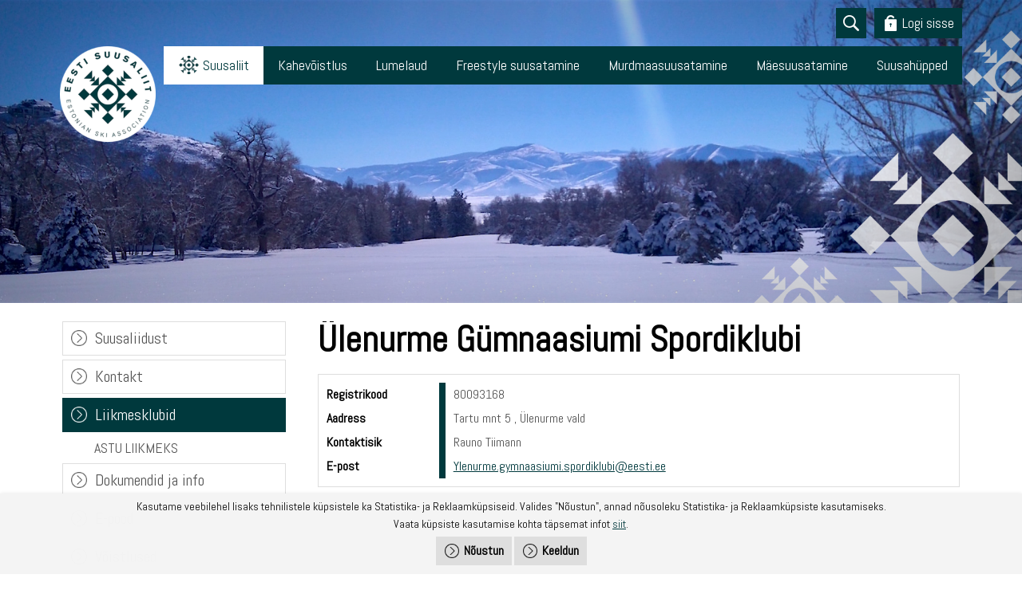

--- FILE ---
content_type: text/html; charset=UTF-8
request_url: https://www.suusaliit.ee/et/liikmesklubid?person_id=161
body_size: 6376
content:
<!DOCTYPE html>
<head>

	
<title>Liikmesklubid</title>
<meta http-equiv="Content-Type" content="text/html; charset=utf-8" />
<link rel="icon" href="design/design/common/icons/suusaliit.ico" type="image/ico" /><link rel="shortcut icon" href="design/design/common/icons/suusaliit.ico" />
<meta name="author" content="BestIT OÜ" />
<meta name="keywords" content="" />
<meta name="description" content="" />


<base href="https://www.suusaliit.ee/" />





<meta name="robots" content="follow,index" />

<script type="text/javascript">

var baseDirWithLangAjax = 'https://www.suusaliit.ee/ajaxController';
var langCode2 = 'et';
</script>




<script type="text/javascript" src="js/jquery/jquery-1.11.2/jquery.js"></script>
<script src="js/jquery/jquery-migrate-1.2.1.js"></script>
<script src="js/jquery/jquery-ui-1.11.4/jquery-ui.min.js"></script>
<link rel="stylesheet" href="js/jquery/jquery-ui-1.11.4/jquery-ui.theme.min.css" />
<script type="text/javascript" src="js/jquery_tools/jquery.tools.min.js"></script>





<script type="text/javascript" src="js/functions.js"></script>






<link rel="stylesheet" type="text/css" href="js/jquery/jquery.fancybox-1.2.6/fancybox/jquery.fancybox-1.2.6.css" media="screen" />

<link href="?output=css&amp;windowType=&amp;additional_css=homepage_structure&amp;v=11" rel="stylesheet" type="text/css" />
<link href='https://fonts.googleapis.com/css?family=PT+Sans+Narrow:400,700|Abel&subset=latin,cyrillic' rel='stylesheet' type='text/css'>
<style type="text/css">.introNewsTitleBoxOdd h2{
		color: #00393d;
	}
	.introNewsTitleBoxOdd .introNewsTitleBoxInsideBox h2:before{
		background: url('design/design/suusaliit/common/img/icon_arrow_green.png')center center no-repeat;
		width: 22px;
		height: 22px;
		margin-right:8px;
		background-size: 22px;
	}
a.menu_2,
a.menu_2_active{
	color:#00393d;
}
a:hover.menu_1,
a.menu_1_active{
	background:#ffffff;
color:#00393d;
}
a.logout{
	background-color:#ffffff;
color:#00393d;
}</style>
<meta name="HandheldFriendly" content="True" />
<meta name="MobileOptimized" content="320" />
<meta name="viewport" content="width=device-width, initial-scale=1.0" /></head>
<body>




<div class="headerContainer headerContainerBackground" style="background:url(https://www.suusaliit.ee/bw_client_files/suusaliit/public/bw_pictures/48_ESL_avalehe_paisepilt.JPG) no-repeat center center; -webkit-background-size: cover; -moz-background-size: cover; -o-background-size: cover; background-size: cover;">
	<div class="headerInsideContainer">
  	<div class="topBlock">
    	<div class="buttonsBar">
      	
        <a href="/et/liikmesklubid?person_id=161#searchForm" class="search"></a>
<div id="searchForm" class="searchBox full_background">
  <div class="popup_content_block">
    <a href="/et/liikmesklubid?person_id=161#close" class="close">Sulge</a>
    <form method="get" action="https://www.suusaliit.ee/et/otsing" name="searchForm2">
      <input id="search_keyword" placeholder="Märksõna" type="text" name="keyword" value="" />
      <input type="submit" value="Otsi">
    </form>
  </div>
</div>

<script type="text/javascript">

	$('.full_background').one('webkitAnimationEnd oanimationend msAnimationEnd animationend',   
		function(e) 
		{
			$("#search_keyword").focus();
		});

</script>          <a href="/et/liikmesklubid?person_id=161#loginForm" class="login">Logi sisse</a>
  <div id="loginForm" class="loginBox full_background">
    <div class="popup_content_block">
      <a href="/et/liikmesklubid?person_id=161#close" class="close">Sulge</a>
      <h2>Logi sisse</h2>
      <form method="post" action="https://www.suusaliit.ee/et/logi-sisse" name="loginForm">
        <input id="login_username" placeholder="Kasutajatunnus" type="text" name="username" value="" />
        <input id="login_password" placeholder="Salasõna" type="password" name="password" value="" />
        <div class="hint"><a href="https://www.suusaliit.ee/et/salasona-meeldetuletus">Unustasid salasõna?</a></div>
        <input type="submit" value="Logi sisse" class="button">
      </form>
    </div>
  </div>
  
  <script type="text/javascript">
  
    $('.full_background').one('webkitAnimationEnd oanimationend msAnimationEnd animationend',   
      function(e) 
      {
        $("#login_username").focus();
      });
  
  </script>
      </div>
      <div class="logoAndMenuBar">
      	<div class="logo"><a href="https://www.suusaliit.ee/et/"><img src="https://www.suusaliit.ee/cache/suusaliit/public/logo/2f45f_180x180x0/496_suusaliit_logo.png" alt="Eesti Suusaliit" title="Eesti Suusaliit" /></a></div>
        <div class="menuBlock">
        	<a href="/et/liikmesklubid?person_id=161#mainMenu" class="mobileMainMenuOpener"><span>Rubriigi valik</span></a>
          <div id="mainMenu" class="mainMenu"><a href="/et/liikmesklubid?person_id=161#close" class="closeMenu">Sulge</a>
<ul>
  <li>
  
  
  
      <a href="https://www.suusaliit.ee/et/suusaliit" class="c_1708 menu_1_active menu_1_before_1708">Suusaliit</a>
    </li>
  <li>
  
  
  
      <a href="https://www.suusaliit.ee/et/kahevoistlus" class="c_1711 menu_1 menu_1_before_1711">Kahevõistlus</a>
    </li>
  <li>
  
  
  
      <a href="https://www.suusaliit.ee/et/lumelaud" class="c_1714 menu_1 menu_1_before_1714">Lumelaud</a>
    </li>
  <li>
  
  
  
      <a href="https://www.suusaliit.ee/et/freestyle-suusatamine" class="c_1921 menu_1 menu_1_before_1921">Freestyle suusatamine</a>
    </li>
  <li>
  
  
  
      <a href="https://www.suusaliit.ee/et/murdmaasuusatamine" class="c_1710 menu_1 menu_1_before_1710">Murdmaasuusatamine</a>
    </li>
  <li>
  
  
  
      <a href="https://www.suusaliit.ee/et/maesuusatamine" class="c_1713 menu_1 menu_1_before_1713">Mäesuusatamine</a>
    </li>
  <li>
  
  
  
      <a href="https://www.suusaliit.ee/et/suusahupped" class="c_1712 menu_1 menu_1_before_1712">Suusahüpped</a>
    </li>
</ul></div>
        </div>
      </div>
          	<div class="sloganBlock">
      	                      </div>
          </div>
  </div>
</div>

<div class="mainContainer">
	<div class="mainBlock">
  	<table width="100%">
      <tr>
        <td>
        
        	<div class="leftBlock">
                        <div id="subMenu" class="subMenu">
              <a href="/et/liikmesklubid?person_id=161#subMenu" class="mobileSubMenuOpener subMenuOpen"><span>Ava alamteemad</span></a>
            	<a href="/et/liikmesklubid?person_id=161#close" class="mobileSubMenuOpener subMenuClose"><span>Sulge alamteemad</span></a>
              <a href="/et/liikmesklubid?person_id=161#close" class="closeMenu">Sulge</a>
<div class="subMenuItemsContainer">
	<div class="subMenuItem">
      <span class="c_1715"><a   href="https://www.suusaliit.ee/et/suusaliidust" class="menu_2" title="Suusaliidust" id="menu_1715" >Suusaliidust</a></span>
    </div>
	<div class="subMenuItem">
      <span class="c_1721"><a   href="https://www.suusaliit.ee/et/kontakt" class="menu_2" title="Kontakt" id="menu_1721" >Kontakt</a></span>
    </div>
	<div class="subMenuItem">
      <span class="c_1716"><a   href="https://www.suusaliit.ee/et/liikmesklubid" class="menu_2_active" title="Liikmesklubid" id="menu_1716" >Liikmesklubid</a></span>
  	    <div class="subMenuOtherLevelsContainer">
    	 	
                  <span class="c_2044"><a   href="https://www.suusaliit.ee/et/astuliikmeks" class="menu_3" title="ASTU LIIKMEKS" id="menu_2044" >ASTU LIIKMEKS</a></span>
                  </div>
  	    </div>
	<div class="subMenuItem">
      <span class="c_1800"><a   href="https://www.suusaliit.ee/et/dokumendid" class="menu_2" title="Dokumendid ja info" id="menu_1800" >Dokumendid ja info</a></span>
    </div>
	<div class="subMenuItem">
      <span class="c_2073"><a   href="https://www.suusaliit.ee/et/epood" class="menu_2" title="E-pood" id="menu_2073" >E-pood</a></span>
    </div>
	<div class="subMenuItem">
      <span class="c_1750"><a   href="https://www.suusaliit.ee/et/voistlused" class="menu_2" title="Võistlused" id="menu_1750" >Võistlused</a></span>
    </div>
	<div class="subMenuItem">
      <span class="c_1742"><a   href="https://www.suusaliit.ee/et/tahtpaevad" class="menu_2" title="Tähtpäevad" id="menu_1742" >Tähtpäevad</a></span>
    </div>
	<div class="subMenuItem">
      <span class="c_1718"><a   href="https://www.suusaliit.ee/et/galeriid" class="menu_2" title="Galeriid" id="menu_1718" >Galeriid</a></span>
    </div>
	<div class="subMenuItem">
      <span class="c_2033"><a   href="https://www.suusaliit.ee/et/toetusklubi" class="menu_2" title="Murdmaasuusatamise toetusklubi" id="menu_2033" >Murdmaasuusatamise toetusklubi</a></span>
    </div>
	<div class="subMenuItem">
      <span class="c_2002"><a   href="https://www.suusaliit.ee/et/100suusatundi" class="menu_2" title="100 SUUSATUNDI" id="menu_2002" >100 SUUSATUNDI</a></span>
    </div>
	<div class="subMenuItem">
      <span class="c_1973"><a   href="https://www.suusaliit.ee/et/eesti-suusaspordi-arengukava" class="menu_2" title="Eesti suusaspordi arengukava" id="menu_1973" >Eesti suusaspordi arengukava</a></span>
    </div>
	<div class="subMenuItem">
      <span class="c_1799"><a   href="https://www.suusaliit.ee/et/antidoping" class="menu_2" title="Antidoping" id="menu_1799" >Antidoping</a></span>
    </div>
	<div class="subMenuItem">
      <span class="c_2000"><a   href="https://www.suusaliit.ee/et/treenerid" class="menu_2" title="Treenerid" id="menu_2000" >Treenerid</a></span>
    </div>
	<div class="subMenuItem">
      <span class="c_2020"><a   href="https://www.suusaliit.ee/et/suusajutud" class="menu_2" title="Suusajutud" id="menu_2020" >Suusajutud</a></span>
    </div>
</div>
            </div>
                      </div>
          <div class="rightBlock">
                                                <div class="content" style="margin-top:0px;">
              
              <h1 style="margin-bottom:20px;">Ülenurme Gümnaasiumi Spordiklubi</h1>
<div class="form_container">
	<section>
  	<div class="form_row">
    	<div class="form_label">Registrikood</div>
      <div class="form_value">80093168</div>
    </div>
        <div class="form_row">
    	<div class="form_label">Aadress</div>
      <div class="form_value">Tartu mnt 5 , Ülenurme vald</div>
    </div>
                <div class="form_row">
    	<div class="form_label">Kontaktisik</div>
      <div class="form_value">Rauno Tiimann</div>
    </div>
                <div class="form_row">
    	<div class="form_label">E-post</div>
      <div class="form_value"><a href="mailto:&#x59;&#x6c;&#x65;&#x6e;&#x75;&#x72;&#x6d;&#x65;&#x2e;&#x67;&#x79;&#x6d;&#x6e;&#x61;&#x61;&#x73;&#x69;&#x75;&#x6d;&#x69;&#x2e;&#x73;&#x70;&#x6f;&#x72;&#x64;&#x69;&#x6b;&#x6c;&#x75;&#x62;&#x69;&#x40;&#x65;&#x65;&#x73;&#x74;&#x69;&#x2e;&#x65;&#x65;">&#x59;&#x6c;&#x65;&#x6e;&#x75;&#x72;&#x6d;&#x65;&#x2e;&#x67;&#x79;&#x6d;&#x6e;&#x61;&#x61;&#x73;&#x69;&#x75;&#x6d;&#x69;&#x2e;&#x73;&#x70;&#x6f;&#x72;&#x64;&#x69;&#x6b;&#x6c;&#x75;&#x62;&#x69;&#x40;&#x65;&#x65;&#x73;&#x74;&#x69;&#x2e;&#x65;&#x65;</a></div>
    </div>
      </section>
</div>

            </div>
    			</div>
          
        </td>
      </tr>
    </table>
  </div>
</div>

<div class="sponsorsContainer">
	<div class="sponsorsBlock">   
<div id="sponsors" class="owl-carousel-2">
	<span><a href="http://www.eok.ee" target="_blank"><img src="https://www.suusaliit.ee/cache/suusaliit/public/sponsor_logo/_150x70x0/105_Logo_EOK_eestikeelne.jpg" alt="EOK" title="EOK" style="max-height:70px; max-width:94%;" /></a></span>
	<span><a href="https://www.kulka.ee/" target="_blank"><img src="https://www.suusaliit.ee/cache/suusaliit/public/sponsor_logo/_150x70x0/145_Kulka_logo_must_suur.jpg" alt="Eesti Kultuurkaptal" title="Eesti Kultuurkaptal" style="max-height:70px; max-width:94%;" /></a></span>
	<span><a href="https://www.kul.ee/et" target="_blank"><img src="https://www.suusaliit.ee/cache/suusaliit/public/sponsor_logo/_150x70x0/146_Kultuurimin_logo_est.png" alt="Kultuuriministeerium" title="Kultuuriministeerium" style="max-height:70px; max-width:94%;" /></a></span>
	<span><a href="https://www.eok.ee/team-estonia" target="_blank"><img src="https://www.suusaliit.ee/cache/suusaliit/public/sponsor_logo/_150x70x0/206_TeamEstonia.jpeg" alt="Team Estonia - Eesti Olümpiakomitee" title="Team Estonia - Eesti Olümpiakomitee" style="max-height:70px; max-width:94%;" /></a></span>
	<span><a href="https://spordiinfo.ee/el-spordiprojektid/erasmus-opranded-2022-2027/" target="_blank"><img src="https://www.suusaliit.ee/cache/suusaliit/public/sponsor_logo/_150x70x0/230_Erasmus_sinine_loosungiga_EST.PNG" alt="Erasmus+" title="Erasmus+" style="max-height:70px; max-width:94%;" /></a></span>
	<span><a href="https://spordiinfo.ee/el-spordiprojektid/erasmus-opranded-2022-2027/" target="_blank"><img src="https://www.suusaliit.ee/cache/suusaliit/public/sponsor_logo/_150x70x0/232_ET_Co_fundedbytheEU_RGB_POS_100.jpg" alt="Erasmus+" title="Erasmus+" style="max-height:70px; max-width:94%;" /></a></span>
	<span><a href="https://www.paralympic.ee/et" target="_blank"><img src="https://www.suusaliit.ee/cache/suusaliit/public/sponsor_logo/_150x70x0/245_Kuvatommis_2025-12-30_153827.png" alt="Eesti Paralümpiakomitee" title="Eesti Paralümpiakomitee" style="max-height:70px; max-width:94%;" /></a></span>
	<span><a href="https://cargoservice.ee/" target="_blank"><img src="https://www.suusaliit.ee/cache/suusaliit/public/sponsor_logo/_150x70x0/218_varviline_logo.png" alt="CARGOSERVICE" title="CARGOSERVICE" style="max-height:70px; max-width:94%;" /></a></span>
	<span><a href="http://eckeroline.ee" target="_blank"><img src="https://www.suusaliit.ee/cache/suusaliit/public/sponsor_logo/_150x70x0/42_Eckeroline.png" alt="Eckeröline" title="Eckeröline" style="max-height:70px; max-width:94%;" /></a></span>
	<span><a href="https://www.dfds.com/et-ee/reisilaevad" target="_blank"><img src="https://www.suusaliit.ee/cache/suusaliit/public/sponsor_logo/_150x70x0/182_DFDS_Logo_Positiv_2021_RGB.png" alt="DFDS" title="DFDS" style="max-height:70px; max-width:94%;" /></a></span>
	<span><a href="https://www.sixt.ee/campaign/9-en-ee-0124eestisuusaliit-ee-sixtrent/" target="_blank"><img src="https://www.suusaliit.ee/cache/suusaliit/public/sponsor_logo/_150x70x0/228_SIXT_Logo_Pos_RGB.jpg" alt="Sixt" title="Sixt" style="max-height:70px; max-width:94%;" /></a></span>
	<span><a href="https://eestipagar.ee/" target="_blank"><img src="https://www.suusaliit.ee/cache/suusaliit/public/sponsor_logo/_150x70x0/211_EESTI_PAGAR.png" alt="Eesti Pagar" title="Eesti Pagar" style="max-height:70px; max-width:94%;" /></a></span>
	<span><a href="https://www.delfi.ee" target="_blank"><img src="https://www.suusaliit.ee/cache/suusaliit/public/sponsor_logo/_150x70x0/174_Screen_Shot_2021-03-23_at_07.22.46.png" alt="Delfi" title="Delfi" style="max-height:70px; max-width:94%;" /></a></span>
	<span><a href="https://epl.delfi.ee" target="_blank"><img src="https://www.suusaliit.ee/cache/suusaliit/public/sponsor_logo/_150x70x0/175_Screen_Shot_2021-02-23_at_15.29.41.png" alt="Eesti Päevaleht" title="Eesti Päevaleht" style="max-height:70px; max-width:94%;" /></a></span>
	<span><a href="https://vbh.ee/" target="_blank"><img src="https://www.suusaliit.ee/cache/suusaliit/public/sponsor_logo/_150x70x0/229_VBH-Logo_varviline.jpg" alt="VBH Estonia OÜ" title="VBH Estonia OÜ" style="max-height:70px; max-width:94%;" /></a></span>
	<span><a href="http://www.rask.ee/" target="_blank"><img src="https://www.suusaliit.ee/cache/suusaliit/public/sponsor_logo/_150x70x0/70_Logo_element_CMYK_color_600px.png" alt="Raski Advokaadibüroo" title="Raski Advokaadibüroo" style="max-height:70px; max-width:94%;" /></a></span>
	<span><a href="https://www.tallinn.ee/" target="_blank"><img src="https://www.suusaliit.ee/cache/suusaliit/public/sponsor_logo/_150x70x0/148_tallinn.png" alt="Tallinn" title="Tallinn" style="max-height:70px; max-width:94%;" /></a></span>
	<span><a href="https://gotravel.ee/" target="_blank"><img src="https://www.suusaliit.ee/cache/suusaliit/public/sponsor_logo/_150x70x0/169_Screen_Shot_2020-11-10_at_19.37.33.png" alt="Go Travel" title="Go Travel" style="max-height:70px; max-width:94%;" /></a></span>
	<span><a href="http://www.graanulinvest.ee" target="_blank"><img src="https://www.suusaliit.ee/cache/suusaliit/public/sponsor_logo/_150x70x0/38_Screenshot_2022-05-03_at_14.22.05.png" alt="Graanul Invest" title="Graanul Invest" style="max-height:70px; max-width:94%;" /></a></span>
	<span><a href="https://www.cfs.ee/index.html" target="_blank"><img src="https://www.suusaliit.ee/cache/suusaliit/public/sponsor_logo/_150x70x0/183_Screen_Shot_2021-11-30_at_12.36.00.png" alt="CF&S" title="CF&S" style="max-height:70px; max-width:94%;" /></a></span>
</div>
<a class="slider2_btn prev2"></a>
<a class="slider2_btn next2"></a>

<script>

$(document).ready(function() {

	var owl = $("#sponsors");

	owl.owlCarousel({
		scrollPerPage : true,
		items : 8, //10 items above 1000px browser width
		itemsDesktop : [1200,6], //5 items between 1000px and 901px
		itemsDesktopSmall : [900,4], // 3 items betweem 900px and 601px
		itemsTablet : [600,2], //2 items between 600 and 0;
		itemsMobile : false // itemsMobile disabled - inherit from itemsTablet option
	});

	owl.trigger('owl.play',4000);

	// Custom Navigation Events
	$(".next2").click(function(){
		owl.trigger('owl.next');
	})
	$(".prev2").click(function(){
		owl.trigger('owl.prev');
	})

});

</script>
</div>
</div>

<div class="contactContainer">
	<div class="contactBlock"><span>Eesti Suusaliit</span>
<span>Sõjakooli 10, ruum 305, 11316, Tallinn</span>
<span class="phone">
	Telefon: <a href="tel:+ 372 603 15 16">+ 372 603 15 16</a>	
</span>

<span>E- mail: <a href="mailto:&#x69;&#x6e;&#x66;&#x6f;&#x40;&#x73;&#x75;&#x75;&#x73;&#x61;&#x6c;&#x69;&#x69;&#x74;&#x2e;&#x65;&#x65;">&#x69;&#x6e;&#x66;&#x6f;&#x40;&#x73;&#x75;&#x75;&#x73;&#x61;&#x6c;&#x69;&#x69;&#x74;&#x2e;&#x65;&#x65;</a></span>
</div>
</div>

<div class="locationContainer">
	<script src="https://maps.googleapis.com/maps/api/js?v=3.exp" type="text/javascript"></script>
<script type="text/javascript">

$(document).ready(function () {
	function initialize() {
		var mapOptions = {
				zoom: 16,
				scrollwheel: false,
				disableDefaultUI: true,
				center: new google.maps.LatLng(59.4039031,24.7185164),
				styles: [{featureType:"landscape",stylers:[{saturation:-100},{lightness:65},{visibility:"on"}]},{featureType:"poi",stylers:[{saturation:-100},{lightness:25},{visibility:"simplified"}]},{featureType:"road.highway",stylers:[{saturation:-100},{visibility:"simplified"}]},{featureType:"road.arterial",stylers:[{saturation:-100},{lightness:30},{visibility:"on"}]},{featureType:"road.local",stylers:[{saturation:-100},{lightness:40},{visibility:"on"}]},{featureType:"transit",stylers:[{saturation:-100},{visibility:"simplified"}]},{featureType:"administrative.province",stylers:[{visibility:"off"}]/**/},{featureType:"administrative.locality",stylers:[{visibility:"off"}]},{featureType:"administrative.neighborhood",stylers:[{visibility:"on"}]/**/},{featureType:"water",elementType:"labels",stylers:[{visibility:"on"},{lightness:-25},{saturation:-100}]},{featureType:"water",elementType:"geometry",stylers:[{hue:"#ffff00"},{lightness:-25},{saturation:-97}]}]
		};
		map = new google.maps.Map(document.getElementById("suusaliitMap"), mapOptions);
		var image = "/design/design/suusaliit/common/img/icon_location.png";
		var marker = new google.maps.Marker({
			position: map.getCenter(),
			icon: image,
			map: map
		});
	}
	google.maps.event.addDomListener(window, 'resize', initialize);
	google.maps.event.addDomListener(window, 'load', initialize);
});

</script>

<div class="mapContainer">
	<div class="see_larger_map"><a href="https://www.google.com/maps/place/S%C3%B5jakooli+10,+Kristiine,+11316+Harju+maakond/@59.4039031,24.7185164,17z/data=!3m1!4b1!4m5!3m4!1s0x469294e7df779f45:0x144e079bab74860b!8m2!3d59.4039031!4d24.7207052?hl=et" target="_blank">Vaata suuremat kaarti</a></div>
	<div class="mapBlock"></div>
</div></div>

<div class="partnersContainer">
	<div class="partnersBlock">
  	<div class="partnersBlockInside"><div class="title">Partnerid:</div>
<div class="fis"><a href="http://www.fis-ski.com" target="_blank"><img src="design/design/suusaliit/common/img/partners/fis.png" title="FIS" alt="FIS" /></a></div>
<div class="tehvandi"><a href="http://www.tehvandi.ee" target="_blank"><img src="design/design/suusaliit/common/img/partners/tehvandi.png" title="Tehvandi Spordikeskus" alt="Tehvandi Spordikeskus" /></a></div>
<div class="suusatades"><a href="http://suusatades.weebly.com/" target="_blank"><img src="design/design/suusaliit/common/img/partners/suusatades.jpg" title="Suusatades..." alt="Suusatades..." /></a></div></div>
  </div>
</div>

<div class="copyrightContainer">
	<div class="copyrightBlock">
  	<div class="copyrightBlockInside"><div class="copyright">&copy;2026 Eesti Suusaliit</div>
<div class="socialMedia">
	  <a href="https://www.facebook.com/suusaliit" class="icon facebook" target="_blank"></a>
      </div>
<div class="bestit"><a href="http://www.bestit.ee" target="_blank"></a></div></div>
  </div>
</div>
	<div id="overDiv" style="position:absolute; visibility:hidden; z-index:1000;"></div>
	<div style="position:absolute;top:0px;left:0px;padding:0px;margin:0px;z-index:100000000;">
		    	<a style="text-decoration:none;" href="?id=10">&nbsp;&nbsp;&nbsp;</a>
      </div>
	




<script type="text/javascript">
repairImages();
</script>

<script type="text/javascript">
<!--
window.addEventListener("resize", redrawResponsiveContainers);
window.addEventListener("load", redrawResponsiveContainers);
redrawResponsiveContainers();
-->
</script>


	<script src="/js/owl-carousel/owl.carousel.js" type="text/javascript"></script>
  <script type="text/javascript" src="js/vTicker/jquery.vticker-min.js"></script>

    <script type="text/javascript" src="js/jquery/jquery.fancybox-1.2.6/fancybox/jquery.fancybox-1.2.6.pack.js"></script>
  <script type="text/javascript">
  
  $(document).ready(function() {
    $("a.zoom").fancybox({
      'overlayOpacity'	:	0.9,
      'overlayColor'		:	'#000000'
    });
  });
  
  </script>

<script type="text/javascript">
fixYoutubeVideosZindex();
</script>

<script type="text/javascript">
fixIframe100percent();
</script>

<script type="text/javascript">
tableForMobile("responsive");
</script>



<div class="po_popup_type2" id="po_popup4">
	<div class="po_popup_type2_container">
		<div class="po_popup_type2_content_container">
			<div class="po_popup_type2_content">
				<div class="po_popup_type2_text">
					 		
					Kasutame veebilehel lisaks tehnilistele küpsistele ka Statistika- ja Reklaamküpsiseid. Valides "Nõustun", annad nõusoleku Statistika- ja Reklaamküpsiste kasutamiseks.<br>Vaata küpsiste kasutamise kohta täpsemat infot <a target="_blank" href="https://www.suusaliit.ee/et/kupsised">siit</a>.

				</div>
				<div class="po_popup_type2_buttons">					
					<a href="javascript:PO_closePopup(4,2147483,1,1)" class="button">Nõustun</a>
					<a href="javascript:PO_closePopup(4,2147483,1,-1)" class="button">Keeldun</a>
				</div>
			</div>
		</div>
	</div>	
</div>

<script>

/* seda on vaja siis, kui on palju valikuid */
function PO_saveCookiesAcceptAll(popup_id,expiration_in_seconds,version,b_accept_all)
{	
	var o = new Object();	
	o.necessary = 1;
	o.functional = b_accept_all ? 1 : 0;
	o.statistical = b_accept_all ? 1 : 0;
	o.advertising = b_accept_all ? 1 : 0;
	setCookieSeconds("po_popup_"+popup_id+'_'+version, JSON.stringify(o), expiration_in_seconds); 
	mainDialog_closeDialog();
}
function PO_cookieSettings(popup_id)
{	
	var params = 'action=PO_cookieSettingsAjax&popup_id='+popup_id;	
	jQuery.ajax({
	  url: baseDirWithLangAjax,
	  data: params,
	  dataType: 'json',
	  success: function(o)
	  {	  		  	
	  	mainDialog_openDialog();
			jQuery("#mainDialogTitle").html(o.title);
			jQuery("#mainDialogContent").html(o.str);
			jQuery(".popupContent").css('max-width',o.maxWidth+'px');				  		  	  		  		  			
	  }
	});
}
function PO_cookieSettingsSave()
{	
	var popup_id = jQuery("#popup_id").val();
	var version = jQuery("#version").val();
	var expiration_in_seconds = jQuery("#expiration_in_seconds").val();
	var o = new Object();	
	o.necessary = 1;
	o.functional = jQuery("#functional").prop('checked') ? 1 : 0;
	o.statistical = jQuery("#statistical").prop('checked') ? 1 : 0;
	o.advertising = jQuery("#advertising").prop('checked') ? 1 : 0;
	setCookieSeconds("po_popup_"+popup_id+'_'+version, JSON.stringify(o), expiration_in_seconds); 
	mainDialog_closeDialog();
	return false;
}

function PO_closePopup(popup_id,expiration_in_seconds,version,value=1)
{
	setCookieSeconds("po_popup_"+popup_id+'_'+version, value, expiration_in_seconds); 
	jQuery("#po_popup"+popup_id).hide();
	location.reload(); // uuendame lehe ära		
}
// avab popup akna
function PO_openInRealPopup(popup_id,expiration_in_seconds,version)
{			
	//setCookieSeconds("po_popup_"+popup_id+'_'+version, "1", expiration_in_seconds);
	var params = 'action=PO_openInRealPopupAjax&popup_id='+popup_id;	
	jQuery.ajax({
	  url: baseDirWithLangAjax,
	  data: params,
	  dataType: 'json',
	  success: function(o)
	  {	  	
	  	console.log(o);
	  	mainDialog_openDialog();
			jQuery("#mainDialogTitle").html(o.title);
			jQuery("#mainDialogContent").html(o.str);
			jQuery(".popupContent").css('max-width',o.maxWidth+'px');				  		  	  		  		  			
	  }
	});
}

</script>

</body>
</html>
<!--
  Created by BestIT OÜ
  http://www.bestit.ee
-->


--- FILE ---
content_type: text/css; charset=UTF-8
request_url: https://www.suusaliit.ee/?output=css&windowType=&additional_css=homepage_structure&v=11
body_size: 13617
content:
.listContainer{display:block;}.list{border-spacing: 0;border-collapse: collapse;width:100%;}.list th{padding:5px;background-color:#cdcdcd;border-bottom:1px solid #e5e5e5;border-right:1px solid #e5e5e5;color:#000;text-align:left;}.list td{padding:5px;border-bottom:1px solid #e5e5e5;border-right:1px solid #e5e5e5;}.list td:first-child{border-left:1px solid #e5e5e5;}.list tr:nth-child(odd) {background: #f2f2f2;}.list tr:nth-child(even) {background: #ffffff;}.list tr:nth-child(odd) .listActiveRow,.list tr:nth-child(even) .listActiveRow{background-color:#ccf0fe;}.listButtonField{width:26px;}.withHeader tr:first-child td{padding:5px;background-color:#cdcdcd;border-bottom:1px solid #e5e5e5;border-right:1px solid #e5e5e5;color:#000;font-weight:600;}a.buttonDetailView,a.buttonEdit,a.buttonDelete,a.buttonMoveUp,a.buttonMoveDown,a.buttonAdd{display:block;width:26px;height:26px;background-color: #00adef;-moz-border-radius: 20px;-webkit-border-radius: 20px;border-radius: 20px;-khtml-border-radius: 20px;-webkit-background-size: 12px;-moz-background-size: 12px;-o-background-size: 12px;background-size: 12px;background-repeat:no-repeat;background-position:50% 50%;}a:hover.buttonDetailView,a:hover.buttonEdit,a:hover.buttonDelete,a:hover.buttonMoveUp,a:hover.buttonMoveDown{background-color: #cdcdcd;}h2 a.buttonAdd{background-color:#cdcdcd;position:absolute;right:10px;top:8px;}a.buttonDetailView{background-image:url(design/design/common/img/button_detail_view.png);}a.buttonEdit{background-image:url(design/design/common/img/button_edit.png);}a.buttonDelete{background-image:url(design/design/common/img/button_delete.png);}a.buttonMoveUp{background-image:url(design/design/common/img/arrow_desc.png);background-size:10px;}a.buttonMoveDown{background-image:url(design/design/common/img/arrow_asc.png);background-size:10px;}a.buttonAdd{background-image:url(design/design/common/img/button_add.png);}.width100p{width:100%;}.width75p{width:75%;}.width66p{width:66%;}.width50p{width:50%;}.width33p{width:33%;}.width25p{width:25%;}.width20p{width:20%;}.width15p{width:15%;}.width10p{width:10%;}.width5p{width:5%;}.ti1 td:nth-child(1), .ti1 th:nth-child(1),.ti2 td:nth-child(2), .ti2 th:nth-child(2),.ti3 td:nth-child(3), .ti3 th:nth-child(3),.ti4 td:nth-child(4), .ti4 th:nth-child(4),.ti5 td:nth-child(5), .ti5 th:nth-child(5),.ti6 td:nth-child(6), .ti6 th:nth-child(6),.ti7 td:nth-child(7), .ti7 th:nth-child(7),.ti8 td:nth-child(8), .ti8 th:nth-child(8),.ti9 td:nth-child(9), .ti9 th:nth-child(9), .ti10 td:nth-child(10), .ti10 th:nth-child(10), .ti11 td:nth-child(11), .ti11 th:nth-child(11),.ti12 td:nth-child(12), .ti12 th:nth-child(12),.ti13 td:nth-child(13), .ti13 th:nth-child(13),.ti14 td:nth-child(14), .ti14 th:nth-child(14),.ti15 td:nth-child(15), .ti15 th:nth-child(15),.ti16 td:nth-child(16), .ti16 th:nth-child(16),.ti17 td:nth-child(17), .ti17 th:nth-child(17),.ti18 td:nth-child(18), .ti18 th:nth-child(18),.ti19 td:nth-child(19), .ti19 th:nth-child(19),.ti20 td:nth-child(20), .ti20 th:nth-child(20){color:red;font-weight:600;}.tr1 td:nth-child(1), .tr1 th:nth-child(1),.tr2 td:nth-child(2), .tr2 th:nth-child(2),.tr3 td:nth-child(3), .tr3 th:nth-child(3),.tr4 td:nth-child(4), .tr4 th:nth-child(4),.tr5 td:nth-child(5), .tr5 th:nth-child(5),.tr6 td:nth-child(6), .tr6 th:nth-child(6),.tr7 td:nth-child(7), .tr7 th:nth-child(7),.tr8 td:nth-child(8), .tr8 th:nth-child(8),.tr9 td:nth-child(9), .tr9 th:nth-child(9), .tr10 td:nth-child(10), .tr10 th:nth-child(10), .tr11 td:nth-child(11), .tr11 th:nth-child(11),.tr12 td:nth-child(12), .tr12 th:nth-child(12),.tr13 td:nth-child(13), .tr13 th:nth-child(13),.tr14 td:nth-child(14), .tr14 th:nth-child(14),.tr15 td:nth-child(15), .tr15 th:nth-child(15),.tr16 td:nth-child(16), .tr16 th:nth-child(16),.tr17 td:nth-child(17), .tr17 th:nth-child(17),.tr18 td:nth-child(18), .tr18 th:nth-child(18),.tr19 td:nth-child(19), .tr19 th:nth-child(19),.tr20 td:nth-child(20), .tr20 th:nth-child(20){text-align:right;}.tc1 td:nth-child(1), .tc1 th:nth-child(1),.tc2 td:nth-child(2), .tc2 th:nth-child(2),.tc3 td:nth-child(3), .tc3 th:nth-child(3),.tc4 td:nth-child(4), .tc4 th:nth-child(4),.tc5 td:nth-child(5), .tc5 th:nth-child(5),.tc6 td:nth-child(6), .tc6 th:nth-child(6),.tc7 td:nth-child(7), .tc7 th:nth-child(7),.tc8 td:nth-child(8), .tc8 th:nth-child(8),.tc9 td:nth-child(9), .tc9 th:nth-child(9), .tc10 td:nth-child(10), .tc10 th:nth-child(10), .tc11 td:nth-child(11), .tc11 th:nth-child(11),.tc12 td:nth-child(12), .tc12 th:nth-child(12),.tc13 td:nth-child(13), .tc13 th:nth-child(13),.tc14 td:nth-child(14), .tc14 th:nth-child(14),.tc15 td:nth-child(15), .tc15 th:nth-child(15),.tc16 td:nth-child(16), .tc16 th:nth-child(16),.tc17 td:nth-child(17), .tc17 th:nth-child(17),.tc18 td:nth-child(18), .tc18 th:nth-child(18),.tc19 td:nth-child(19), .tc19 th:nth-child(19),.tc20 td:nth-child(20), .tc20 th:nth-child(20){text-align:center;}.tb1 td:nth-child(1), .tb1 th:nth-child(1),.tb2 td:nth-child(2), .tb2 th:nth-child(2),.tb3 td:nth-child(3), .tb3 th:nth-child(3),.tb4 td:nth-child(4), .tb4 th:nth-child(4),.tb5 td:nth-child(5), .tb5 th:nth-child(5),.tb6 td:nth-child(6), .tb6 th:nth-child(6),.tb7 td:nth-child(7), .tb7 th:nth-child(7),.tb8 td:nth-child(8), .tb8 th:nth-child(8),.tb9 td:nth-child(9), .tb9 th:nth-child(9), .tb10 td:nth-child(10), .tb10 th:nth-child(10), .tb11 td:nth-child(11), .tb11 th:nth-child(11),.tb12 td:nth-child(12), .tb12 th:nth-child(12),.tb13 td:nth-child(13), .tb13 th:nth-child(13),.tb14 td:nth-child(14), .tb14 th:nth-child(14),.tb15 td:nth-child(15), .tb15 th:nth-child(15),.tb16 td:nth-child(16), .tb16 th:nth-child(16),.tb17 td:nth-child(17), .tb17 th:nth-child(17),.tb18 td:nth-child(18), .tb18 th:nth-child(18),.tb19 td:nth-child(19), .tb19 th:nth-child(19),.tb20 td:nth-child(20), .tb20 th:nth-child(20){font-weight:600;}.narrow td,.narrow th{padding:3px 2px;font-size:14px;line-height:15px;}.messages_global_container{display:block;margin-bottom:10px;}.warnings_container{font-weight:600;padding:10px;background-color:#f4b202;}.errors_container{font-weight:600;padding:10px;background-color:#e2001a;color:#fff;}.messages_container{font-weight:600;padding:10px;background-color:#24a612;color:#fff;}section{border-top:1px solid #e5e5e5;margin-top:10px;display:block;overflow:hidden;}section h2{background-color:#00adef;margin:0px;padding:12px 10px 10px 10px;color:#fff;position:relative;}section:first-child{margin-top:0px;}.form_container{clear:both;display:block;overflow:hidden;border:1px solid #dedede;padding:10px;}.form_row{display: -webkit-flex;display: -webkit-box;display: -moz-box;display: -ms-flexbox;display: flex;-webkit-flex-direction: row;flex-direction: row;}.colspan{-webkit-flex-direction: column;flex-direction: column;}.form_label,.form_value{background-color:#f4f4f4;border-right:1px solid #e5e5e5;border-left:1px solid #ffffff;border-bottom:1px solid #e5e5e5;border-top:1px solid #ffffff;}.colspan .form_label{border-bottom:0px;border-right:0px;width:100%;-moz-box-sizing: border-box;box-sizing: border-box;}.colspan .form_value{border-top:0px;padding-top:0px;width:100%;border-left:0px;-moz-box-sizing: border-box;box-sizing: border-box;}.form_label{padding:5px 10px 5px 10px;color:#000;font-weight:600;width:22%;}.form_value{width:78%;padding:5px 10px 5px 10px;}.form_label:first-child{border-left:1px solid #e5e5e5;}.labelWidth33p .form_label{width:33%}.labelWidth33p .form_value{width:67%; }.labelWidth50p .form_label{width:50%;}.labelWidth50p .form_value{width:50%;}.labelWidth66p .form_label{width:66%;}.labelWidth66p .form_value{width:34%; }.form_value p{display:block;margin:0px;padding:0px;padding-bottom:2px;color:#000;}.form_value_element{float:left;margin-right:10px;}.form_value_element:first-child{margin-left:0px;}.required:after{content: '*';color:red;padding-left:5px;}.form_buttons{margin-top:10px;display:flex;justify-content: center;webkit-justify-content: center;}.buttons{display:block;overflow:hidden;margin:10px 0px 5px 0px;}.buttons a.button{margin-bottom:5px;}.popupDialog {display:none;margin-top:50px;left:calc(50% - 350px); background-color:#fff;width:700px;}.popupHeader{background-color:#dedede;padding:15px;}.popupHeader h2{text-transform:none;padding:0px 30px 0px 0px;margin:0px;color:#000;}.popupContent{padding:15px 15px;}.popupContent p{padding:0px;margin:0px;}.close {position: absolute;right: 0px;bottom: 100%;height: 40px;width: 24px;background: url(design/design/common/img/close.png) no-repeat center;background-size: 24px;font-size: 0px;-webkit-transition: all 0.5s ease;transition: all 0.5s ease;cursor:pointer;}.close:hover {-ms-transform: rotate(180deg);-webkit-transform: rotate(180deg);transform: rotate(180deg);}@keyframes fadeIn {0% {opacity: 0;}100% {opacity: 1;}}.popupFullBackground {display: none;position: fixed;left: 0px;top: 0px;right: 0px;bottom: 0px;z-index: 1000;background: rgba(0, 0, 0, 0.8);padding: 40px;align-items: center;-webkit-box-align: center;-webkit-justify-content: center; -webkit-box-pack: center;justify-content: center;overflow: auto;}.popupFullBackground:target {display: -webkit-box;display: -moz-box;display: -ms-flexbox;display: flex;-webkit-animation: fadeIn 0.5s ease;animation: fadeIn 0.5s ease;}.popupContent {flex: 0 1 700px;background: #fff;padding: 20px;padding-top: 10px;position: relative;}.popupContent h2 {font-size: 24px;font-weight: 700;color: #000;margin: 10px 0px;line-height: 1.2;}.popupClose {position: absolute;right: 0px;bottom: 100%;height: 40px;width: 40px;background: url(design/design/common/img/close.png) no-repeat center;background-size: 24px;font-size:0px;-webkit-transition: all 0.3s ease;transition: all 0.3s ease;}.popupClose:hover {-ms-transform: rotate(180deg);-webkit-transform: rotate(180deg);transform: rotate(180deg);}.pagingContainer{margin-top:10px;display:block;overflow:hidden;}.pagerContainer{display:flex;flex-direction:row;padding:5px;align-items:center;background-color:#e5e5e5;}.pagerLeftBlock{flex: 0 1 57px;flex-wrap:no-wrap;display:flex;}.pagerMiddleBlock{flex:auto;justify-content:center;padding:0 15px;}.pagerRightBlock{display:flex;flex: 0 1 57px;flex-wrap:no-wrap;}a.pagingButtonFirstPage,a.pagingButtonPreviousPage,a.pagingButtonNextPage,a.pagingButtonLastPage{display:block;width:26px;height:26px;background-color: #777;-moz-border-radius: 20px;-webkit-border-radius: 20px;border-radius: 20px;-khtml-border-radius: 20px;-webkit-background-size: 12px;-moz-background-size: 12px;-o-background-size: 12px;background-size: 12px;background-repeat:no-repeat;background-position:50% 50%;}a.pagingButtonFirstPage,a.pagingButtonPreviousPage,a.pagingButtonNextPage,a.pagingButtonLastPage{background-size:auto 8px;float:left;}a.pagingButtonFirstPage{background-image:url(design/design/common/img/pagingFirstPageButton.png);background-position:40% 50%;margin-right:5px;}a.pagingButtonPreviousPage{background-image:url(design/design/common/img/pagingPrevPageButton.png);}a.pagingButtonNextPage{background-image:url(design/design/common/img/pagingNextPageButton.png);margin-right:5px;}a.pagingButtonLastPage{background-image:url(design/design/common/img/pagingLastPageButton.png);background-position:60% 50%;}a.buttonDisabled{cursor:default;background-color:#e5e5e5;}a:hover.buttonDisabled{cursor:default;background-color:#e5e5e5;}@media only screen and (max-width: 750px) {.popupDialog{width:520px;left:calc(50% - 260px);}}@media only screen and (max-width: 550px) {.popupDialog{width:400px;left:calc(50% - 200px);}}@media only screen and (max-width: 440px) {.popupDialog{width:260px;left:calc(50% - 130px);}}.po_popup_type2_buttons{margin:6px;}.po_popup_type2{text-align: center;position: fixed;padding: 6px;right: 0;bottom: 0;left: 0;font-size: 14px;background: #f4f4f4;box-shadow: 0 0 5px rgba(0,0,0,0.1);z-index: 2000;opacity: .99;}.po_popup_type2_container {-webkit-box-sizing: border-box;-moz-box-sizing: border-box;box-sizing: border-box;}.po_popup_type2_icon{padding-right: 8px;}.po_popup_type2_close{padding-left: 8px;}.po_popup_type2_icon, .po_popup_type2_text, .po_popup_type2_close {display: inline; height: 30px;vertical-align: middle }.popupType2Close img{margin-top:7px;margin-right:7px;}.po_popup_type2{padding-top:5px;padding-bottom:5px;z-index: 1000000;}.popupType2CloseMobile{display:none;}@media screen and (max-width:1024px) {.popupType2Close{display:none;} .popupType2CloseMobile{display:block;}}.GA2_albumBox{float:left;width:49%;position:relative;font-size:0px;line-height:0px;cursor:pointer;margin-bottom:2%;}.GA2_albumBox:nth-child(even){float:left;width:49%;margin-left:2%;}.GA2_albumTitleContainer{position:absolute;bottom:0;left:0;right:0;background: rgba(222, 222, 222, 0.9);font-size:16px;line-height:19px;display: -webkit-box;display: -ms-flexbox;display: -webkit-flex;display: flex;-webkit-box-align: center;-moz-box-align: center;-ms-flex-line-pack: center;-webkit-align-content: center;align-content: center;align-items:center;}.GA2_albumTitleContainer .dateBox{width:80px;text-align:center;padding:10px;background-color:#b0b0b0;color:#fff;font-weight:600;}.GA2_albumTitleContainer .nameBox{-webkit-box-flex: 1;-webkit-flex: 1;-ms-flex: 1;flex: 1;padding:10px;color:#000;}.GA2_albumTitleContainer span{padding:0;margin:0;font-size:16px;height:19px;overflow:hidden;font-weight:600;}.GA2_simpleGallery{width: 100%;height: auto;float: left;}.GA2_simpleGallery a{-webkit-tap-highlight-color: rgba(0,0,0,0);-webkit-touch-callout: none;float: left;width:24%;margin:0.5%;position:relative;display:inline-block;overflow:hidden;}.GA2_simpleGallery a:before{content: "";display: block;padding-top: 100%;}.GA2_simpleGallery img{position:absolute;top:50%;display:block;left:50%;-ms-transform: translate(-50%, -40%);-webkit-transform: translate(-50%, -40%);transform: translate(-50%, -40%);width:100%;}.GA2_simpleGallery .landscapePhoto{-ms-transform: translate(-50%, -50%);-webkit-transform: translate(-50%, -50%);transform: translate(-50%, -50%);width:auto;height:100%;}.GA2_simpleGallery a:first-child{width:49%;}.GA2_simpleGallery a:nth-child(6){clear:both;}.GA2_simpleGallery figure{display: none;border:10px solid red;padding:0;margin:0;}.pswp {display: none;position: absolute;width: 100%;height: 100%;left: 0;top: 0;overflow: hidden;-ms-touch-action: none;touch-action: none;z-index: 1500;-webkit-text-size-adjust: 100%;-webkit-backface-visibility: hidden;outline: none; }.pswp * {-webkit-box-sizing: border-box;box-sizing: border-box; }.pswp img {max-width: none; }.pswp--animate_opacity {opacity: 0.001;will-change: opacity;-webkit-transition: opacity 333ms cubic-bezier(0.4, 0, 0.22, 1);transition: opacity 333ms cubic-bezier(0.4, 0, 0.22, 1); }.pswp--open {display: block; }.pswp--zoom-allowed .pswp__img {cursor: -webkit-zoom-in;cursor: -moz-zoom-in;cursor: zoom-in; }.pswp--zoomed-in .pswp__img {cursor: -webkit-grab;cursor: -moz-grab;cursor: grab; }.pswp--dragging .pswp__img {cursor: -webkit-grabbing;cursor: -moz-grabbing;cursor: grabbing; }.pswp__bg {position: absolute;left: 0;top: 0;width: 100%;height: 100%;background: #000;opacity: 0;-webkit-backface-visibility: hidden;will-change: opacity; }.pswp__scroll-wrap {position: absolute;left: 0;top: 0;width: 100%;height: 100%;overflow: hidden; }.pswp__container,.pswp__zoom-wrap {-ms-touch-action: none;touch-action: none;position: absolute;left: 0;right: 0;top: 0;bottom: 0; }.pswp__container,.pswp__img {-webkit-user-select: none;-moz-user-select: none;-ms-user-select: none;user-select: none;-webkit-tap-highlight-color: transparent;-webkit-touch-callout: none; }.pswp__zoom-wrap {position: absolute;width: 100%;-webkit-transform-origin: left top;-ms-transform-origin: left top;transform-origin: left top;-webkit-transition: -webkit-transform 333ms cubic-bezier(0.4, 0, 0.22, 1);transition: transform 333ms cubic-bezier(0.4, 0, 0.22, 1); }.pswp__bg {will-change: opacity;-webkit-transition: opacity 333ms cubic-bezier(0.4, 0, 0.22, 1);transition: opacity 333ms cubic-bezier(0.4, 0, 0.22, 1); }.pswp--animated-in .pswp__bg,.pswp--animated-in .pswp__zoom-wrap {-webkit-transition: none;transition: none; }.pswp__container,.pswp__zoom-wrap {-webkit-backface-visibility: hidden; }.pswp__item {position: absolute;left: 0;right: 0;top: 0;bottom: 0;overflow: hidden; }.pswp__img {position: absolute;width: auto;height: auto;top: 0;left: 0; }.pswp__img--placeholder {-webkit-backface-visibility: hidden; }.pswp__img--placeholder--blank {background: #222; }.pswp--ie .pswp__img {width: 100% !important;height: auto !important;left: 0;top: 0; }.pswp__error-msg {position: absolute;left: 0;top: 50%;width: 100%;text-align: center;font-size: 14px;line-height: 16px;margin-top: -8px;color: #CCC; }.pswp__error-msg a {color: #CCC;text-decoration: underline; }.pswp__button {width: 44px;height: 44px;position: relative;background: none;cursor: pointer;overflow: visible;-webkit-appearance: none;display: block;border: 0;padding: 0;margin: 0;float: right;opacity: 0.75;-webkit-transition: opacity 0.2s;transition: opacity 0.2s;-webkit-box-shadow: none;box-shadow: none; }.pswp__button:focus,.pswp__button:hover {opacity: 1; }.pswp__button:active {outline: none;opacity: 0.9; }.pswp__button::-moz-focus-inner {padding: 0;border: 0; }.pswp__ui--over-close .pswp__button--close {opacity: 1; }.pswp__button,.pswp__button--arrow--left:before,.pswp__button--arrow--right:before {background: url(design/design/common/img/gallery_buttons.png) 0 0 no-repeat;background-size: 264px 88px;width: 44px;height: 44px; }@media (-webkit-min-device-pixel-ratio: 1.1), (-webkit-min-device-pixel-ratio: 1.09375), (min-resolution: 105dpi), (min-resolution: 1.1dppx) {.pswp--svg .pswp__button,.pswp--svg .pswp__button--arrow--left:before,.pswp--svg .pswp__button--arrow--right:before {background-image: url(design/design/common/img/gallery_buttons.svg); }.pswp--svg .pswp__button--arrow--left,.pswp--svg .pswp__button--arrow--right {background: none; } }.pswp__button--close {background-position: 0 -44px; }.pswp__button--share {background-position: -44px -44px; }.pswp__button--fs {display: none; }.pswp--supports-fs .pswp__button--fs {display: block; }.pswp--fs .pswp__button--fs {background-position: -44px 0; }.pswp__button--zoom {display: none;background-position: -88px 0; }.pswp--zoom-allowed .pswp__button--zoom {display: block; }.pswp--zoomed-in .pswp__button--zoom {background-position: -132px 0; }.pswp--touch .pswp__button--arrow--left,.pswp--touch .pswp__button--arrow--right {visibility: hidden; }.pswp__button--arrow--left,.pswp__button--arrow--right {background: none;top: 50%;margin-top: -50px;width: 70px;height: 100px;position: absolute; }.pswp__button--arrow--left {left: 0; }.pswp__button--arrow--right {right: 0; }.pswp__button--arrow--left:before,.pswp__button--arrow--right:before {content: '';top: 35px;background-color: rgba(0, 0, 0, 0.3);height: 30px;width: 32px;position: absolute; }.pswp__button--arrow--left:before {left: 6px;background-position: -138px -44px; }.pswp__button--arrow--right:before {right: 6px;background-position: -94px -44px; }.pswp__counter,.pswp__share-modal {-webkit-user-select: none;-moz-user-select: none;-ms-user-select: none;user-select: none; }.pswp__share-modal {display: block;background: rgba(0, 0, 0, 0.5);width: 100%;height: 100%;top: 0;left: 0;padding: 10px;position: absolute;z-index: 1600;opacity: 0;-webkit-transition: opacity 0.25s ease-out;transition: opacity 0.25s ease-out;-webkit-backface-visibility: hidden;will-change: opacity; }.pswp__share-modal--hidden {display: none; }.pswp__share-tooltip {z-index: 1620;position: absolute;background: #FFF;top: 56px;border-radius: 2px;display: block;width: auto;right: 44px;-webkit-box-shadow: 0 2px 5px rgba(0, 0, 0, 0.25);box-shadow: 0 2px 5px rgba(0, 0, 0, 0.25);-webkit-transform: translateY(6px);-ms-transform: translateY(6px);transform: translateY(6px);-webkit-transition: -webkit-transform 0.25s;transition: transform 0.25s;-webkit-backface-visibility: hidden;will-change: transform; }.pswp__share-tooltip a {display: block;padding: 8px 12px;color: #000;text-decoration: none;font-size: 14px;line-height: 18px; }.pswp__share-tooltip a:hover {text-decoration: none;color: #000; }.pswp__share-tooltip a:first-child {border-radius: 2px 2px 0 0; }.pswp__share-tooltip a:last-child {border-radius: 0 0 2px 2px; }.pswp__share-modal--fade-in {opacity: 1; }.pswp__share-modal--fade-in .pswp__share-tooltip {-webkit-transform: translateY(0);-ms-transform: translateY(0);transform: translateY(0); }.pswp--touch .pswp__share-tooltip a {padding: 16px 12px; }a.pswp__share--facebook:before {content: '';display: block;width: 0;height: 0;position: absolute;top: -12px;right: 15px;border: 6px solid transparent;border-bottom-color: #FFF;-webkit-pointer-events: none;-moz-pointer-events: none;pointer-events: none; }a.pswp__share--facebook:hover {background: #3E5C9A;color: #FFF; }a.pswp__share--facebook:hover:before {border-bottom-color: #3E5C9A; }a.pswp__share--twitter:hover {background: #55ACEE;color: #FFF; }a.pswp__share--pinterest:hover {background: #CCC;color: #CE272D; }a.pswp__share--download:hover {background: #DDD; }.pswp__counter {position: absolute;left: 0;top: 0;height: 44px;font-size: 13px;line-height: 44px;color: #FFF;opacity: 0.75;padding: 0 10px; }.pswp__caption {position: absolute;left: 0;bottom: 0;width: 100%;min-height: 44px; }.pswp__caption small {font-size: 11px;color: #BBB; }.pswp__caption__center {text-align: center;max-width: 420px;margin: 0 auto;font-size: 15px;padding: 10px;line-height: 20px;color: #fff; }.pswp__caption--empty {display: none; }.pswp__caption--fake {visibility: hidden; }.pswp__preloader {width: 44px;height: 44px;position: absolute;top: 0;left: 50%;margin-left: -22px;opacity: 0;-webkit-transition: opacity 0.25s ease-out;transition: opacity 0.25s ease-out;will-change: opacity;direction: ltr; }.pswp__preloader__icn {width: 20px;height: 20px;margin: 12px; }.pswp__preloader--active {opacity: 1; }.pswp__preloader--active .pswp__preloader__icn {background: url(preloader.gif) 0 0 no-repeat; }.pswp--css_animation .pswp__preloader--active {opacity: 1; }.pswp--css_animation .pswp__preloader--active .pswp__preloader__icn {-webkit-animation: clockwise 500ms linear infinite;animation: clockwise 500ms linear infinite; }.pswp--css_animation .pswp__preloader--active .pswp__preloader__donut {-webkit-animation: donut-rotate 1000ms cubic-bezier(0.4, 0, 0.22, 1) infinite;animation: donut-rotate 1000ms cubic-bezier(0.4, 0, 0.22, 1) infinite; }.pswp--css_animation .pswp__preloader__icn {background: none;opacity: 0.75;width: 14px;height: 14px;position: absolute;left: 15px;top: 15px;margin: 0; }.pswp--css_animation .pswp__preloader__cut {position: relative;width: 7px;height: 14px;overflow: hidden; }.pswp--css_animation .pswp__preloader__donut {-webkit-box-sizing: border-box;box-sizing: border-box;width: 14px;height: 14px;border: 2px solid #FFF;border-radius: 50%;border-left-color: transparent;border-bottom-color: transparent;position: absolute;top: 0;left: 0;background: none;margin: 0; }@media screen and (max-width: 1024px) {.pswp__preloader {position: relative;left: auto;top: auto;margin: 0;float: right; } }@-webkit-keyframes clockwise {0% {-webkit-transform: rotate(0deg);transform: rotate(0deg); }100% {-webkit-transform: rotate(360deg);transform: rotate(360deg); } }@keyframes clockwise {0% {-webkit-transform: rotate(0deg);transform: rotate(0deg); }100% {-webkit-transform: rotate(360deg);transform: rotate(360deg); } }@-webkit-keyframes donut-rotate {0% {-webkit-transform: rotate(0);transform: rotate(0); }50% {-webkit-transform: rotate(-140deg);transform: rotate(-140deg); }100% {-webkit-transform: rotate(0);transform: rotate(0); } }@keyframes donut-rotate {0% {-webkit-transform: rotate(0);transform: rotate(0); }50% {-webkit-transform: rotate(-140deg);transform: rotate(-140deg); }100% {-webkit-transform: rotate(0);transform: rotate(0); } }.pswp__ui {-webkit-font-smoothing: auto;visibility: visible;opacity: 1;z-index: 1550; }.pswp__top-bar {position: absolute;left: 0;top: 0;height: 44px;width: 100%; }.pswp__caption,.pswp__top-bar,.pswp--has_mouse .pswp__button--arrow--left,.pswp--has_mouse .pswp__button--arrow--right {-webkit-backface-visibility: hidden;will-change: opacity;-webkit-transition: opacity 333ms cubic-bezier(0.4, 0, 0.22, 1);transition: opacity 333ms cubic-bezier(0.4, 0, 0.22, 1); }.pswp--has_mouse .pswp__button--arrow--left,.pswp--has_mouse .pswp__button--arrow--right {visibility: visible; }.pswp__top-bar,.pswp__caption {background-color: rgba(0, 0, 0, 0.5); }.pswp__ui--fit .pswp__top-bar,.pswp__ui--fit .pswp__caption {background-color: rgba(0, 0, 0, 0.9); }.pswp__ui--idle .pswp__top-bar {opacity: 0; }.pswp__ui--idle .pswp__button--arrow--left,.pswp__ui--idle .pswp__button--arrow--right {opacity: 0; }.pswp__ui--hidden .pswp__top-bar,.pswp__ui--hidden .pswp__caption,.pswp__ui--hidden .pswp__button--arrow--left,.pswp__ui--hidden .pswp__button--arrow--right {opacity: 0.001; }.pswp__ui--one-slide .pswp__button--arrow--left,.pswp__ui--one-slide .pswp__button--arrow--right,.pswp__ui--one-slide .pswp__counter {display: none; }.pswp__element--disabled {display: none !important; }.pswp--minimal--dark .pswp__top-bar {background: none; }@media (max-width: 600px) {.GA2_simpleGallery a{-webkit-tap-highlight-color: rgba(0,0,0,0);-webkit-touch-callout: none;float: left;width:49%;margin:0.5%;position:relative;display:inline-block;overflow:hidden;}.GA2_simpleGallery a:first-child{width:99%;}.GA2_albumBox{width:100%;margin:0;margin-bottom:10px;}.GA2_albumBox:nth-child(even){width:100%;margin-left:0;}}P, UL, OL, h1, h2, h3, h4 { margin-top: 0px; margin-bottom: 0px; }body {font-family: 'Abel', 'PT Sans Narrow', sans-serif;font-size:16px;margin:0px;padding:0px;line-height:20px;}h1, h2, h3, h4{font-family: 'Abel', 'PT Sans Narrow', sans-serif;color:#000;font-weight:600;}h1{font-size:45px;line-height:46px;}h2{font-size:35px;line-height:36px;padding:10px 0;}h3{font-size:24px;line-height:25px;}h4{font-size:19px;line-height:20px;}.content h1{font-size:45px;line-height:46px;}.content h2{font-size:28px;line-height:28px;padding:20px 0 5px 0px;}.content h3{font-size:20px;line-height:21px;padding-top:10px;padding-bottom:5px;}.content h4{font-size:19px;line-height:20px;}a {text-decoration:underline;color:#00393d;}a:hover {text-decoration:underline;}.full_background {display: none;position: fixed;left: 0px;top: 0px;right: 0px;bottom: 0px;z-index: 1000;background: rgba(0, 57, 61, 0.95);padding: 60px 20px 20px 20px;-webkit-box-pack: center;-webkit-justify-content: center;-ms-flex-pack: center;justify-content: center;-webkit-align-items: center;-ms-flex-align: center;align-items: center;-webkit-box-align: center;overflow: auto;}.full_background:target {display: -webkit-box;display: -moz-box;display: -ms-flexbox;display: flex;-webkit-animation: fadeIn 0.5s ease;animation: fadeIn 0.5s ease;}.popup_content_block {flex: 0 1 350px;border-radius:10px;background: #fff;padding: 20px;position: relative;}.popup_content_block h2 {font-size: 24px;font-weight: 700;margin: 0px;padding-top:0px;padding-bottom:5px;}.close,.closeMenu {position: absolute;right: 0px;bottom: 100%;height: 40px;width: 40px;background: url('//www.suusaliit.ee/design/design/suusaliit/common/img/close.png') no-repeat center;background-size: 24px;font-size: 0px;-webkit-transition: all 0.3s ease;transition: all 0.3s ease;}.close:hover,.closeMenu:hover {-ms-transform: rotate(180deg);-webkit-transform: rotate(180deg);transform: rotate(180deg);}.closeMenu {display:none;position: absolute;right: 20px;top:20px;bottom:0;height: 24px;width: 24px;}.searchBox form {position: relative;}.searchBox input[type=text] {max-width: 100%;}.searchBox input[type=submit] {position: absolute;right: 0px;top: 0px;bottom: 0px;border: none 0px;width: 46px;background: url(//www.suusaliit.ee/design/design/suusaliit/common/img/icon_search_blue.png) no-repeat center;background-size: 24px;font-size: 0px;display: block;margin: 0px;}.searchBox input[type=submit]:hover {cursor: pointer;}.loginBox .popup_content_block {flex: 0 1 300px;text-align:center;}.loginBox input[type=text],.loginBox input[type=password]{margin-bottom:5px;}.loginBox input[type=submit]{margin-top:10px;}.advancedImagesArea{}.imgAutomatic{margin:15px;}.imgAutomaticTitle{font-style:italic;color:#000;}a.button{display:inline-block;font-family: 'Abel', 'PT Sans Narrow', sans-serif;font-size:16px;background-color:#dedede;padding:8px 10px;color:#000;font-weight:600;border:0px;text-decoration:none;}a.button:before{content: '';background: url('//www.suusaliit.ee/design/design/suusaliit/common/img/icon_arrow_black2.png')center center no-repeat;padding-left:20px;margin-right:5px;background-size: auto 18px;}.buttonContainer{display:block;margin-top:10px;}.calendarBlock .buttonContainer,.galleryBlock .buttonContainer{text-align:center;}.headerContainerBackground{-webkit-background-size: cover;-moz-background-size: cover;-o-background-size: cover;background-size: cover;}.socialMedia .icon{width:40px;height:40px;border:1px solid #fff;margin:0 5px;display:inline-block;}.facebook{background: url('//www.suusaliit.ee/design/design/suusaliit/common/img/icon_facebook.png')center center no-repeat;background-size: auto 26px;}.twitter{background: url('//www.suusaliit.ee/design/design/suusaliit/common/img/icon_twitter.png')center center no-repeat;background-size: auto 22px;}.youtube{background: url('//www.suusaliit.ee/design/design/suusaliit/common/img/icon_youtube.png')center center no-repeat;background-size: auto 26px;}.GA2_albumTitleContainer .dateBox{background-color:#00393d;}.paging_background{margin-top:10px;}.paging_background td:nth-child(1),.paging_background td:nth-child(3){white-space:nowrap;width:60px;}a.pagingButtonFirstPage,a.pagingButtonPreviousPage,a.pagingButtonNextPage,a.pagingButtonLastPage{background-color: #dedede;}a:hover.pagingButtonFirstPage,a:hover.pagingButtonPreviousPage,a:hover.pagingButtonNextPage,a:hover.pagingButtonLastPage{background-color: #cccccc;}.listFilter{display:block;overflow:hidden;margin-bottom:10px;color:#000;}.listFilter div{float:left;margin:0 5px 5px 0;}.listFilter input[type="text"]{width:180px;}.listFilter select{width:100%;max-width:140px;}.listFilter table{border-spacing: 0;border-collapse: collapse;}.form_label,.form_value{padding:5px 5px 5px 0px;border:0px;background:transparent;}.form_label:first-child{border-left:0px;}.form_label{border-right:8px solid #00393d;flex:0 1 18%;-webkit-flex:0 1 18%; -ms-flex: 0 1 18%;width:18%;}.form_value{padding-left:10px;flex:0 1 82%;-webkit-flex:0 1 82%;-ms-flex: 0 1 82%;width:82%;}section{border-top:0px;}a.lang_menu,a.lang_menu_active,a.search,a.login,a.logout,.userInfoBlock{-webkit-box-flex: 0;-webkit-flex: 0 1 auto;-ms-flex: 0 1 auto;flex: 0 1 auto;-webkit-box-pack: center;-ms-flex-pack: center;-webkit-justify-content: center;justify-content: center;-webkit-box-align: center;-webkit-align-items: center;-ms-flex-align: center;align-items: center;background-color:#00393d;padding:10px;text-decoration:none;font-size:18px;line-height:18px;width:18px;text-align:center;margin-left:2px;color:#fff;}.rollSelect{padding:5px 10px;}a:hover.lang_menu,a:hover.search,a:hover.login{background-color:#ffffff;-webkit-transition: all 0.5s;transition: all 0.5s;}.userInfoBlock{width:auto;margin-left:10px;font-size:14px;}a.lang_menu_active{background-color:#00393d;}a.search{margin-left:10px;background-image: url('//www.suusaliit.ee/design/design/suusaliit/common/img/icon_search.png');background-repeat:no-repeat;background-position:50% 50%;background-size: 20px;}a:hover.search{margin-left:10px;background-image: url('//www.suusaliit.ee/design/design/suusaliit/common/img/icon_search_green.png');background-repeat:no-repeat;background-position:50% 50%;background-size: 20px;}a.login{margin-left:10px;width: auto;}a:hover.login{color: #00393d;}a.logout{background-color:#00393d;width: auto;font-size:14px;}a.login:before{content: '';background: url('//www.suusaliit.ee/design/design/suusaliit/common/img/icon_lock.png')center center no-repeat;padding-left:20px;margin-right:5px;background-size: auto 20px;}a:hover.login:before{content: '';background: url('//www.suusaliit.ee/design/design/suusaliit/common/img/icon_lock_gren.png')center center no-repeat;padding-left:20px;margin-right:5px;background-size: auto 20px;}a.menu_1,a.menu_1_active{display:block;padding:14px 15px;color:#fff;font-size:20px;line-height:20px;text-decoration:none;text-align:center;}a:hover.menu_1,a.menu_1_active{-webkit-transition: all 0.5s;transition: all 0.5s;background:#00393d;}a.menu_1_before_1708:before{content: '';background: url('//www.suusaliit.ee/design/design/suusaliit/common/img/icon_suusaliit.png')center center no-repeat;padding-left:26px;margin-right:5px;background-size: auto 25px;}a.menu_1_active.menu_1_before_1708:before{content: '';background: url('//www.suusaliit.ee/design/design/suusaliit/common/img/icon_suusaliit_active.png')center center no-repeat;padding-left:26px;margin-right:5px;background-size: auto 25px;}a.menu_1_before_1710:before{content: '';background: url('//www.suusaliit.ee/design/design/suusaliit/common/img/menu_icon_1710.png')center center no-repeat;padding-left:24px;margin-right:5px;background-size: auto 25px;}a.menu_1_before_1711:before{content: '';background: url('//www.suusaliit.ee/design/design/suusaliit/common/img/menu_icon_1711.png')center center no-repeat;padding-left:24px;margin-right:5px;background-size: auto 25px;}a.menu_1_before_1712:before{content: '';background: url('//www.suusaliit.ee/design/design/suusaliit/common/img/menu_icon_1712.png')center center no-repeat;padding-left:24px;margin-right:5px;background-size: auto 25px;}a.menu_1_before_1713:before{content: '';background: url('//www.suusaliit.ee/design/design/suusaliit/common/img/menu_icon_1713.png')center center no-repeat;padding-left:28px;margin-right:5px;background-size: auto 25px;}a.menu_1_before_1714:before{content: '';background: url('//www.suusaliit.ee/design/design/suusaliit/common/img/menu_icon_1714.png')center center no-repeat;padding-left:32px;margin-right:5px;background-size: auto 25px;}a.menu_1_before_1921:before{content: '';background: url('//www.suusaliit.ee/design/design/suusaliit/common/img/menu_icon_1921.png')center center no-repeat;padding-left:14px;margin-right:5px;background-size: auto 20px;}a.menu_2,a.menu_2_active{color:#fff;display:block;float:left;text-decoration:none;padding:10px 6px;font-size:18px;line-height:18px;}a.menu_2:nth-child(1),a.menu_2_active:nth-child(1){padding-left:12px;}a:hover.menu_2{text-decoration:underline;}a.menu_2_active{text-decoration:underline;}.leftBlock a.menu_2,.leftBlock a.menu_2_active{border:1px solid #dedede;display:block;color:#555555;float:none;text-decoration:none;padding:10px 15px 10px 10px;font-size:20px;line-height:21px;margin-bottom:5px;}.leftBlock a:hover.menu_2,.leftBlock a.menu_2_active{background-color:#00393d;border-color:#00393d;color:#fff;}.leftBlock a.menu_2:before{content: '';background: url('//www.suusaliit.ee/design/design/suusaliit/common/img/icon_arrow_gray.png')center center no-repeat;padding-left:20px;margin-right:10px;background-size: auto 20px;}.leftBlock a:hover.menu_2:before,.leftBlock a.menu_2_active:before{content: '';background: url('//www.suusaliit.ee/design/design/suusaliit/common/img/icon_arrow.png')center center no-repeat;padding-left:20px;margin-right:10px;background-size: auto 20px;}a.menu_3,a.menu_3_active,a.menu_4,a.menu_4_active{display:block;text-decoration:none;color:#555;padding:5px 5px 5px 40px;font-size:18px;line-height:19px;}a.menu_4,a.menu_4_active{padding:5px 5px 5px 55px;}a:hover.menu_3,a:hover.menu_4{color:#00393d;}a.menu_3_active,a.menu_4_active{color:#00393d;}.messages_global_container{clear:both;float:left;width:100%;margin-bottom:10px;}.warnings_container{font-weight:600;padding:10px;background-color:#f4b202;}.errors_container{font-weight:600;padding:10px;background-color:#e2001a;color:#fff;}.messages_container{font-weight:600;padding:10px;background-color:#24a612;color:#fff;}.mapContainer {width: 100%;height: 300px;position: relative;background: url(//www.suusaliit.ee/design/design/suusaliit/common/img/suusaliit_map_2021.jpg) center center;background-repeat:no-repeat;-webkit-background-size: cover;-moz-background-size: cover;-o-background-size: cover;background-size: cover;}.see_larger_map{position:absolute;left:50%;bottom:20px;margin-left:-100px;width:200px;z-index:11;display:block;}.see_larger_map a{display:block;color:#fff;background: rgba(0, 57, 61, 0.95);text-align:center;padding:10px 0;font-size:18px;text-decoration:none;}.mapContainer .mapBlock {width: 100%;height: 100%;}.table{width:100%;border-spacing: 1;border-collapse: separate;box-sizing: border-box;border:1px solid #dedede;padding:5px;}.table td{padding:5px;background-color:#f2f2f2;border-right:1px solid #dddddd;}.table tr:nth-child(odd) td{background-color:#f6f6f6;}.table td:first-child{border-left:0px;}.table .header{background-color:#ffffff;border:0px;border-bottom:8px solid #bbab96;padding:15px 5px 5px 5px;color:#000;}.table th{background-color:#ffffff;border:0px;border-bottom:8px solid #bbab96;padding:15px 5px 5px 5px;color:#000;text-align:left;}.owl-carousel .owl-wrapper:after {content: ".";display: block;clear: both;visibility: hidden;line-height: 0;height: 0;}.owl-carousel{display: none;position: relative;width: 100%;}.owl-carousel .owl-wrapper{display: none;position: relative;}.owl-carousel .owl-wrapper-outer{overflow: hidden;position: relative;width: 100%;text-align:center;}.owl-carousel .owl-item{float: left;}.owl-carousel .owl-item img{display:block;}.owl-controls .owl-page,.owl-controls .owl-buttons div{cursor: pointer;}.owl-controls {-webkit-user-select: none;-khtml-user-select: none;-moz-user-select: none;-ms-user-select: none;user-select: none;-webkit-tap-highlight-color: rgba(0, 0, 0, 0);}.owl-carousel.owl-wrapper,.owl-carousel.owl-item{-webkit-backface-visibility: hidden;-moz-backface-visibility:hidden;-ms-backface-visibility: hidden;-webkit-transform: translate3d(0,0,0);-moz-transform: translate3d(0,0,0);-ms-transform: translate3d(0,0,0);}.owl-theme .owl-controls{margin-top: 0px;text-align: center;}.owl-theme .owl-controls .owl-page{display:none;zoom: 1;*display: inline;}.owl-theme .owl-controls .owl-page span{display: block;width: 15px;height: 15px;margin: 2px;-webkit-border-radius: 20px;-moz-border-radius: 20px;border-radius: 20px;border:1px solid #fff;}.owl-theme .owl-controls .owl-page.active span,.owl-theme .owl-controls.clickable .owl-page:hover span{background-color:#b2b2b2;border:1px solid #b2b2b2;}a.slider_btn{width:60px;height:87px;display:block;cursor:pointer;}.prev{position:absolute;left:-60px;top:35%;background-image: url(//www.suusaliit.ee/design/design/suusaliit/common/img/icon_news_prev_green.png);background-repeat:no-repeat;background-size: 60px auto;}.next{position:absolute;right:-60px;top:35%;background-image: url(//www.suusaliit.ee/design/design/suusaliit/common/img/icon_news_next_green.png);background-repeat:no-repeat;background-size: 60px auto;}.owl-carousel-2 .owl-wrapper:after {content: ".";display: block;clear: both;visibility: hidden;line-height: 0;height: 0;}.owl-carousel-2{display: none;position: relative;width: 100%;}.owl-carousel-2 .owl-wrapper{display: none;position: relative;}.owl-carousel-2 .owl-wrapper-outer{overflow: hidden;position: relative;width: 100%;text-align:center;}.owl-carousel-2 .owl-item{float: left;height:80px;-moz-box-sizing: border-box;box-sizing: border-box;padding:0 10px;margin:0;display: -webkit-box;display: -moz-box;display: -ms-flexbox;display:flex;align-items: center;-webkit-box-align: center;-webkit-justify-content: center; -webkit-box-pack: center;justify-content: center;text-align:center;}.owl-carousel-2 .owl-item img{width:94%;}@media screen and (-webkit-min-device-pixel-ratio:0){.owl-carousel-2 .owl-item img{width:auto;}}.owl-carousel-2 .owl-controls .owl-page,.owl-carousel-2 .owl-controls .owl-buttons div{cursor: pointer;display:none;}.owl-carousel-2 .owl-controls {-webkit-user-select: none;-khtml-user-select: none;-moz-user-select: none;-ms-user-select: none;user-select: none;-webkit-tap-highlight-color: rgba(0, 0, 0, 0);}.owl-carousel-2.owl-wrapper,.owl-carousel-2.owl-item{-webkit-backface-visibility: hidden;-moz-backface-visibility:hidden;-ms-backface-visibility: hidden;-webkit-transform: translate3d(0,0,0);-moz-transform: translate3d(0,0,0);-ms-transform: translate3d(0,0,0);}a.slider2_btn{width:25px;height:25px;display:block;cursor:pointer;}.prev2{position:absolute;left:24px;top:27px;background-image: url(//www.suusaliit.ee/design/design/suusaliit/common/img/icon_sponsors_prev.png);background-repeat:no-repeat;background-size: 25px;}.next2{position:absolute;right:24px;top:27px;background-image: url(//www.suusaliit.ee/design/design/suusaliit/common/img/icon_sponsors_next.png);background-repeat:no-repeat;background-size: 25px;}.errNews ul li,.postimeesNews ul li{display: -webkit-box;display: -ms-flexbox;display: -webkit-flex;display: flex;-webkit-box-align: center;-moz-box-align: center;-ms-flex-line-pack: center;-webkit-align-content: center;align-content: center;flex:1;-webkit-flex:1; -ms-flex: 1;}.otherMediaLogo{width:80px;background-repeat:no-repeat;background-size: auto 14px;background-position:50% 50%;height:20px;margin-right:10px;}.postimees{background-image: url(//www.suusaliit.ee/design/design/suusaliit/common/img/icon_postimees.png);}.err{background-image: url(//www.suusaliit.ee/design/design/suusaliit/common/img/icon_err.png);}.otherMediaTitle{height:20px;flex:1;-webkit-flex:1; -ms-flex: 1;}.otherMediaTitle a{color:#000;text-decoration:none;}.otherMediaTitle a:hover{text-decoration:underline;}.newsListBox{display:block;margin-top:20px;}.newsListBox:nth-child(1){margin-top:0px;}.newsListBox h3{padding:0;margin:0;font-size:18px;line-height:19px;}.newsListBox a{text-decoration:none;}.newsDate{font-size:14px;font-weight:600;}.newsIntro a{color:#555555;}.newsDetailView{display:block;overflow:hidden;}.newsDetailView h2{margin:0;padding:0;}.newsContentContainer{display:block;overflow:hidden;margin-top:10px;}.newsPhoto{float:right;width:400px;margin-left:15px;margin-bottom:10px;}.newsPhotoTitle{text-align:center;padding-top:5px;font-size:14px;font-weight:600;color:#000;}.newsDetailView .newsIntro{font-weight:600;margin-bottom:15px;color:#000;}.competitionList,.clubsList,.teamView{display:block;}.competitionList table,.clubsList table,.teamView table{width: 100%; border-collapse: collapse; }.competitionList table th,.clubsList table th,.teamView table th{color:#000;text-align:left;padding:5px;border-bottom:5px solid #dedede;}.competitionList table td,.clubsList table td,.teamView table td{padding:5px;border-bottom:1px solid #dedede;}.teamView table td:nth-child(1),.teamView table th:nth-child(1){width:50%;}.clubsList table td{padding:10px 5px;}.competitionList .description{font-size:14px;line-height:15px;}.competitionList .name h3{color:#000;font-size:16px;padding:0 0 3px 0;margin:0;line-height:17px;}.clubsList h3{font-size:16px;padding:0;margin:0;line-height:17px;}.clubsList a{text-decoration:none;}.clubsList td:nth-of-type(2){width:18%;}.clubsList td:nth-of-type(3){width:28%;}.clubsList td:nth-of-type(4){width:18%;}.teamView .seeMore{text-align:right;width:150px;}.competitionList .date{color:#000;white-space:nowrap;}.competitionIsCancelled{display:block;float:left;background-color:#e42220;color:#fff;padding:10px;font-size:18px;font-weight:600;margin-bottom:10px;}.competitionIsCancelledList{clear:both;display:block;float:left;background-color:#e42220;color:#fff;padding:3px 5px;font-size:12px;line-height:14px;}div#fancy_outer {position: absolute;top: 0;left: 0;z-index: 1003;padding: 20px 20px 40px 20px;margin: 0;background: transparent;display: none;}div#fancy_inner {position: relative;width:90%;height:90%;background: transparent;margin-left:5%;margin-top:30px; -moz-box-shadow:none;-webkit-box-shadow:none;box-shadow:none;}div#fancy_content {margin: 0;z-index: 1004;position: absolute;-moz-box-shadow:none;-webkit-box-shadow:none;box-shadow:none;}div#fancy_div {background: #000;color: #FFF;height: 100%;width: 100%;z-index: 100;}img#fancy_img {position: absolute;top: 0;left: 0;border:0; padding: 0; margin: 0;z-index: 100;width: 100%;height: 100%;}div#fancy_close {position: absolute;top: -25px;right: 10px;height: 24px;width: 24px;background: url('//www.suusaliit.ee/design/design/suusaliit/common/img/close.png') top left no-repeat;background-size:24px;cursor: pointer;z-index: 1005;display: none;-webkit-transition: all 0.3s ease;transition: all 0.3s ease;}div#fancy_close:hover {-ms-transform: rotate(180deg);-webkit-transform: rotate(180deg);transform: rotate(180deg);}div#fancy_bg_n {background:none;}div#fancy_bg_ne {background:none;}div#fancy_bg_e {background:none;}div#fancy_bg_se {background:none;}div#fancy_bg_s {background:none;}div#fancy_bg_sw {background:none;}div#fancy_bg_w {background:none;}div#fancy_bg_nw {background:none;}td#fancy_title_left {height: auto;width: 15px;background: none;}td#fancy_title_main {height: auto;background: none;}td#fancy_title_right {height: auto;width: 15px;background: none;}#fancy_title_main div{height: auto;background: none;font-family: 'Abel', 'PT Sans Narrow', sans-serif;margin-top:-20px;}.teamView{display:block;overflow:hidden;}.teamView h2,.teamView h3{padding-top:0px;margin-top:0px;}.teamViewData{display:block;overflow:hidden;}.teamViewLeft{float:left;width:35%;padding-right:10px;-moz-box-sizing: border-box;box-sizing: border-box;}.teamViewRight{float:left;width:65%;padding-left:10px;-moz-box-sizing: border-box;box-sizing: border-box;}.teamViewLogo,.teamViewPhoto{display:block;margin-bottom:15px;}.teamViewDescription{display:block;}.teamViewLogo span{display:block;-moz-box-sizing: border-box;box-sizing: border-box;padding:0 20%;}.teamViewSponsors{display:block;clear:both;margin-top:15px;}.teamViewSponsorBox{float:left;width:20%;padding:10px;-moz-box-sizing: border-box;box-sizing: border-box;}.teamViewSponsorBoxImg{display: inline-block;position:relative;width:100%;}.teamViewSponsorBoxImg:before{content: "";display: block;padding-top: 60%;}.teamViewSponsorBoxImgContent{position:absolute;top: 0;left: 0;bottom: 0;right: 0;}.teamViewSponsorBoxImgContentInside{width:100%;height:100%;display:table;}.teamViewSponsorBoxImgContentInside span{display:table-cell;vertical-align:middle;}.teamViewSponsorBoxImgContentInside .max_width_and_height_landscape_photo{width:100%;}@media screen and (-webkit-min-device-pixel-ratio:0) { .teamViewSponsorBoxImgContentInside .max_width_and_height_landscape_photo{max-width:100%;max-height:100%;}}.teamViewSponsorBoxImgContentInsideHighLogo,.teamViewSponsorBoxImgContentInsideMediumHighLogo,.teamViewSponsorBoxImgContentInsideVeryHighLogo{display:block;}.teamViewSponsorBoxImgContentInsideHighLogo img{display:block;padding:0 15%;width:70%;}.teamViewSponsorBoxImgContentInsideMediumHighLogo img{display:block;padding:0 20%;width:60%;}.teamViewSponsorBoxImgContentInsideVeryHighLogo img{display:block;padding:0 27%;width:46%;}.form_value table{width: 100%; border-collapse: collapse;font-size:14px;}.form_value table th{text-align:left;padding:3px;border-bottom:5px solid #dedede;}.form_value table td{padding:3px;border-bottom:1px solid #dedede;line-height:16px;}ul{}.teamsList li{font-size:18px;line-height:22px;}.teamMemberView .header{display:block;overflow:hidden;padding-bottom:15px;border-bottom:1px solid #dedede;margin-bottom:10px;}.teamMemberView h1{font-size:75px;padding-top:0px;line-height:75px;}.teamMemberView .birthday{font-size:26px;line-height:27px;padding-bottom:15px;padding-top:5px;}.teamMemberView .photo{float:right;width:350px;margin-left:25px;}.teamMemberView .photo img{-webkit-border-radius: 200px;-moz-border-radius: 200px;border-radius: 200px;}.memberTopResults{border-collapse: collapse;border-spacing:0px;}.memberTopResults td{padding:5px;background-color:#f4f4f4;border-right:1px solid #fff;border-bottom:1px solid #fff;}.memberTopResults td:nth-child(2),.memberTopResults td:nth-child(3){font-weight:600;}.teamMemberView .results{display:block;overflow:hidden;}.teamMemberView .results h3{padding:5px 0 0 0;display:block;position:relative;}.chooseSeason{position:absolute;right:0;top:0;font-size:16px;font-weight:600;}.chooseSeason select{font-weight:normal;padding:2px 5px;}.results table{width: 100%; border-collapse: collapse;margin-top:15px;}.results table th{color:#000;text-align:left;padding:5px;border-bottom:5px solid #dedede;}.results table td{padding:5px;border-bottom:1px solid #dedede;}table.responsive{width: 100%; border-collapse: collapse;}table.responsive th{color:#000;text-align:left;padding:5px;border-bottom:5px solid #dedede;}table.responsive td{padding:5px;border-bottom:1px solid #dedede;}.privatePersonsList{display:block;overflow:hidden;}.privatePersonBox{display:block;float:left;width:33.33333%;padding:5px;-moz-box-sizing: border-box;box-sizing: border-box;}.privatePersonBox a{display:block;border:1px solid #dedede;padding:10px 10px;font-size:18px;text-decoration:none;font-weight:600;text-align:center;}.privatePersonBox a:hover{background-color:#ececec;}img{border:0;}a.buttonDetailView,a.buttonEdit,a.buttonDelete,a.buttonMoveUp,a.buttonMoveDown,a.buttonAdd{display:block;width:26px;height:26px;background-color: #00393d;-moz-border-radius: 20px;-webkit-border-radius: 20px;border-radius: 20px;-khtml-border-radius: 20px;-webkit-background-size: 12px;-moz-background-size: 12px;-o-background-size: 12px;background-size: 12px;background-repeat:no-repeat;background-position:50% 50%;}a:hover.buttonDetailView,a:hover.buttonEdit,a:hover.buttonDelete,a:hover.buttonMoveUp,a:hover.buttonMoveDown{background-color: #cdcdcd;}.content hr{border: 0;height: 1px;background: #dedede;}.multipleRegistration{display:block;}.multipleRegistration h3:first-child{margin-top:0px; padding-top:0px;}.multipleRegistration table{width: 100%; border-collapse: collapse; margin-bottom:10px;}.multipleRegistration table td{padding:5px;border-bottom:1px solid #dedede;border-right:1px solid #dedede;}.multipleRegistration table tr:first-child td{border-top:1px solid #dedede;}.multipleRegistration table td:first-child{width:30px;background-color:#f4f4f4;text-align:center;border-left:1px solid #dedede;}.multipleRegistration .selectedRow {background-color:#ffeeee;}.bannerDeactive,.bannerActive{-webkit-border-radius: 20px;-moz-border-radius: 20px;border-radius: 20px;background-color:#dedede;width:20px;height:20px;float:left;margin:0 2px;cursor:pointer;}.bannerActive{background-color:#00393d;}.workersContainer{display:block;overflow:hidden;}.departmentDescription{margin-bottom:25px;}.workerBox{float:left;width:33.333333%;-moz-box-sizing: border-box;box-sizing: border-box;padding: 0 10px 25px 10px;}.workerBox:nth-child(3n + 4){clear:both;}.workerBox div,.workerBox h3{text-align:center;}.workerBox h3{font-size:24px;line-height:25px;}.workerBox .photo{display:block;padding:0 10px;}.workerBox .photo img,.workerView .photo img{width:100%;-webkit-border-radius: 200px;-moz-border-radius: 200px;border-radius: 200px;}.workerView{display:block;overflow:hidden;}.workerView .photo{float:left;width:250px;margin-right:20px;}.workerView .data{float:left;}.busEventsList{display:block;overflow:hidden;}.busEventsList .months{display:block;overflow:hidden;}.busEventsList .months a{display:block;border:1px solid #dedede;padding:10px;float:left;margin:0 5px 5px 0;text-decoration:none;font-size:22px;line-height:24px;color:#555;}.busEventsList .months a:hover,.busEventsList .months a.activeMonth,.busEventsList .months a:hover.activeMonth{color:#fff;border-color:#00393d;background-color:#00393d;}.busEventRow{margin-top:5px;border:1px solid #dedede;padding:5px;display: -webkit-box;display: -ms-flexbox;display: -webkit-flex;display: flex;-webkit-box-align: center;-moz-box-align: center;-ms-flex-line-pack: center;-webkit-align-content: center;align-content: center;align-items:center;}.busEventRow.weekend{background-color:#f4f4f4;}.busEventRow .dateBox{background-color:#dedede;padding:5px;color:#000;font-weight:600;width:100px;text-align:center;}.busEventRow .dateBox.free{background-color:#e2f3e2;}.busEventRow .nameBox{padding:5px;margin-left:5px;color:#000;width:200px;font-weight:600;-webkit-box-flex: 1;-webkit-flex: 1;-ms-flex: 1;flex: 1;}.busEventRow .nameBox .broneeri,.busEventRow .nameBox .broneeri a{font-size:14px;font-weight:normal;color:#999;text-decoration:none;}.headerContainer{position:relative;width:100%;height:480px;}.headerInsideContainer{position:absolute;top:0;bottom:0;left:0;right:0;background-image: url('//www.suusaliit.ee/design/design/suusaliit/common/img/header_pattern_3.png');background-size:auto 90%;background-repeat:no-repeat;background-position:right bottom;-moz-box-shadow:inset 0 0 200px rgba(0, 0, 0, 0.5);-webkit-box-shadow: inset 0 0 200px rgba(0, 0, 0, 0.5);box-shadow: inset 0 0 200px rgba(0, 0, 0, 0.5);}.topBlock{max-width:1600px;min-width:300px;padding-left:75px;padding-right:75px;margin:0 auto;margin-top:10px;}.buttonsBar{float:right;margin-bottom:10px;display: -webkit-box;display: -ms-flexbox;display: -webkit-flex;display: flex;-webkit-box-align: center;-moz-box-align: center;-ms-flex-line-pack: center;-webkit-align-content: center;align-content: center;}.logoAndMenuBar{clear:both;display:block;margin-top:10px;}.logo{float:left;width:120px;}.logo img{width:100%;}.menuBlock{float:none;width:auto;padding-left:130px;}a.mobileMainMenuOpener{display:none;background:#00393d;padding:10px;text-align:center;color:#fff;font-size:20px;text-decoration:none;}.mobileMainMenuOpener span:after{content: '';padding-left: 36px;background: url('//www.suusaliit.ee/design/design/suusaliit/common/img/icon_mobile_menu.png') 10px center no-repeat;background-size: auto 16px;}.mainMenu{background:#00393d;position:relative;}.mainMenu ul{list-style:none;padding:0px;margin:0px;display: -webkit-box;display: -ms-flexbox;display: -webkit-flex;display: flex;-webkit-box-pack: center;-ms-flex-pack: center;-webkit-justify-content: center;justify-content: center;-webkit-box-align: center;-moz-box-align: center;-ms-flex-line-pack: center;-webkit-align-content: center;align-content: center;}.mainMenu li{-webkit-box-flex: 1;-webkit-flex: 1 1 auto;-ms-flex: 1 1 auto;flex: 1 1 auto;-webkit-box-align: center;-webkit-align-items: center;-ms-flex-align: center;align-items: center;}a.mobileSubMenuOpener{display:none;background:#ffffff;padding:10px;text-align:center;color:#00393d;font-size:18px;text-decoration:none;}.mobileSubMenuOpener span:after{content: '';padding-left: 36px;background: url('//www.suusaliit.ee/design/design/suusaliit/common/img/icon_mobile_menu_green.png') 10px center no-repeat;background-size: auto 16px;}.mainBlock a.mobileSubMenuOpener{border: 1px solid #00393d;}.subMenu{background:#ffffff;position:relative;margin-top:1px;}.subMenu .close,.subMenu .closeMenu {background: url('//www.suusaliit.ee/design/design/suusaliit/common/img/close_black.png') no-repeat center;background-size: 24px;}.subMenu .subMenuItemsContainer{list-style:none;padding:0px;margin:0px;display: -webkit-box;display: -ms-flexbox;display: -webkit-flex;display: flex;-webkit-box-align: center;-moz-box-align: center;-ms-flex-line-pack: center;-webkit-align-content: center;align-content: center;}.subMenu .subMenuItem{-webkit-box-flex: 0;-webkit-flex: 0 1 auto;-ms-flex: 0 1 auto;flex: 0 1 auto;-webkit-box-align: center;-webkit-align-items: center;-ms-flex-align: center;align-items: center;}.subMenuOtherLevelsContainer{display:none;}.leftBlock .subMenu{background:transparent;position:relative;margin-top:0px;}.leftBlock .subMenu .subMenuItemsContainer{display:block;}.leftBlock .subMenu .subMenuItem{-webkit-box-flex: none;-webkit-flex: none;-ms-flex: none;flex: none;display:block;}.leftBlock .subMenuOtherLevelsContainer{display:block;margin-bottom:5px;}.leftBlock a.subMenuClose{display:none;}.sloganBlock{position:absolute;bottom:30px;color:#fff;}.slogan{display:block;font-size:80px;line-height:75px;font-weight:bold;}.onlySlogan{margin-bottom:50px;}.sloganText{display:block;margin-top:10px;}.sloganBlock a{display:block;float:left;margin-top:15px;padding:5px 10px;background-color:#00393d;color:#fff;text-decoration:none;font-size:18px;}.newsBlock{max-width:1600px;min-width:300px;padding-left:75px;padding-right:75px;margin:0 auto;margin-top:10px;overflow:hidden;}.eslNews{position:relative;}.introNewsBox{display:block;position:relative;cursor:pointer;}.introNewsTitleBox,.introNewsTitleBoxOdd{position:absolute;bottom:0;left:0;right:0;padding:10px;background: rgba(0, 57, 61, 0.9);}.introNewsTitleBoxOdd{background: rgba(230, 236, 237, 0.9);}.introNewsTitleBoxInsideContainer{display:block;height:45px;overflow:hidden;}.introNewsTitleBoxInsideBox{display:table;width:100%;}.introNewsTitleBoxInsideBox h2{display:table-cell;vertical-align:middle;text-align:left;height:45px;color:#fff;font-size:18px;line-height:20px;font-weight:normal;padding:0px;margin:0px;padding-left:30px;text-indent:-30px;}.introNewsTitleBoxInsideBox h2:before{content: '';display: inline-block;vertical-align: middle;background: url('//www.suusaliit.ee/design/design/suusaliit/common/img/icon_arrow.png')center center no-repeat;width: 22px;height: 22px;margin-right:8px;background-size: 22px;text-align:right;left:0;}.introNewsBox img{width:100%;}.mediaNews{display:block;overflow:hidden;margin-top:10px;border-bottom:1px solid #dedede;padding-bottom:10px;}#otherMediaContainer{float:left;width:80%;display: -webkit-box;display: -ms-flexbox;display: -webkit-flex;display: flex;-webkit-box-align: center;-moz-box-align: center;-ms-flex-line-pack: center;-webkit-align-content: center;align-content: center;padding-top:10px;}.errNews,.postimeesNews{display: -webkit-box;display: -ms-flexbox;display: -webkit-flex;display: flex;-webkit-box-align: center;-moz-box-align: center;-ms-flex-line-pack: center;-webkit-align-content: center;align-content: center;flex:1;-webkit-flex:1; -ms-flex: 1;}.postimeesNews{margin-left:10px;}.allNews{float:none;overflow:hidden;width:auto;text-align:right;white-space:nowrap;}.mainContainer{clear:both;position:relative;}.mainBlock{max-width:1400px;min-width:300px;padding-left:75px;padding-right:75px;margin:0 auto;margin-top:20px;margin-bottom:10px;}.content{display:block;overflow:hidden;margin-top:20px;padding-bottom:20px;color:#555;}.leftBlock{float:left;width:280px;}.rightBlock{float:none;width:auto;overflow:hidden;padding-left:40px;}.calendarAndGalleryBlock{max-width:1600px;min-width:300px;padding-left:75px;padding-right:75px;margin:0 auto;margin-top:10px;overflow:hidden;}.calendarBlock{float:left;width:49%;}.calendarBlock ul{list-style:none;padding:0px;margin:0px;}.calendarBlock ul li{display:block;border:1px solid #dedede;box-sizing:border-box;cursor:pointer;}.calendarBlock ul li:hover{border:1px solid #ccc;}.calendarBlock ul li + li{margin-top:5px;}.introCalendarCompetitionRow{display: -webkit-box;display: -ms-flexbox;display: -webkit-flex;display: flex;-webkit-box-align: center;-moz-box-align: center;-ms-flex-line-pack: center;-webkit-align-content: center;align-content: center;align-items:center;}.introCalendarCompetitionRow .dateBox{width:80px;text-align:center;padding:12px 10px;background-color:#dedede;color:#000;}.introCalendarCompetitionRow .nameBox{-webkit-box-flex: 1;-webkit-flex: 1;-ms-flex: 1;flex: 1;padding:0px 10px;}.introCalendarCompetitionRow .nameBox .name{float:left;width:65%;overflow:hidden;line-height:16px;height:16px;font-weight:600;}.introCalendarCompetitionRow .nameBox .location{float:right;width:30%;overflow:hidden;line-height:16px;height:16px;}.introCalendarCompetitionRow .seeMoreBox{width:25px;text-align:center;background-color:#dedede;background-image: url('//www.suusaliit.ee/design/design/suusaliit/common/img/icon_arrow.png');background-size:25px;background-repeat:no-repeat;background-position:50% 50%;padding:12px 10px;}.today .dateBox,.today .seeMoreBox{background-color:#00393d;color:#fff;}.galleryBlock{float:right;width:49%;}.bannersBlock{float:right;width:49%;}.bannerBox{display:block;overflow:hidden;}.bannerButtons{margin-top:10px;display: -webkit-box;display: -ms-flexbox;display: -webkit-flex;display: flex;-webkit-box-pack: center;-ms-flex-pack: center;-webkit-justify-content: center;justify-content: center;}.introGalleryContainer{width: 100%;overflow: hidden;white-space: nowrap;position:relative;font-size:0;line-height:0;cursor:pointer;}.introGalleryNameBox{position:absolute;padding:12px 10px;bottom:0;left:0;right:0;background-color:rgba(222,222,222,0.9);font-size:18px;line-height:19px;}.introGalleryNameBox span{font-weight:bold;padding-right:5px;}.introGalleryContainerPic{width:250px;display: inline-block;font-size: 30px;margin-right:1px;}.introGalleryContainerPic img{display:block;width:100%;}.sponsorsContainer{clear:both;position:relaltive;margin-top:10px;padding:25px 0;box-shadow: inset 0 7px 20px -7px rgba(0,0,0,0.2);}.sponsorsBlock{max-width:1600px;min-width:300px;padding-left:75px;padding-right:75px;margin:0 auto;overflow:hidden;position:relative;}.birthdaysContainer{clear:both;position:relaltive;background-color:#f2f2f2;}.birthdaysBlock{max-width:1600px;min-width:300px;padding-left:75px;padding-right:75px;margin:0 auto;}.birthdaysBlockInside{display:block;position:relative;overflow: hidden;white-space: nowrap;}.birthdaysBlockShadow{position:absolute;width:200px;right:0px;top:0px;bottom:0px;background: rgba(255,255,255,0);background: -moz-linear-gradient(left, rgba(255,255,255,0) 0%, rgba(250,250,250,0.37) 32%, rgba(244,244,244,1) 86%, rgba(242,242,242,1) 100%);background: -webkit-gradient(left top, right top, color-stop(0%, rgba(255,255,255,0)), color-stop(32%, rgba(250,250,250,0.37)), color-stop(86%, rgba(244,244,244,1)), color-stop(100%, rgba(242,242,242,1)));background: -webkit-linear-gradient(left, rgba(255,255,255,0) 0%, rgba(250,250,250,0.37) 32%, rgba(244,244,244,1) 86%, rgba(242,242,242,1) 100%);background: -o-linear-gradient(left, rgba(255,255,255,0) 0%, rgba(250,250,250,0.37) 32%, rgba(244,244,244,1) 86%, rgba(242,242,242,1) 100%);background: -ms-linear-gradient(left, rgba(255,255,255,0) 0%, rgba(250,250,250,0.37) 32%, rgba(244,244,244,1) 86%, rgba(242,242,242,1) 100%);background: linear-gradient(to right, rgba(255,255,255,0) 0%, rgba(250,250,250,0.37) 32%, rgba(244,244,244,1) 86%, rgba(242,242,242,1) 100%);filter: progid:DXImageTransform.Microsoft.gradient( startColorstr='#ffffff', endColorstr='#f2f2f2', GradientType=1 );}.birthdayDayBox{display: inline-block;white-space:nowrap;vertical-align: middle;}.birthdaysBlockInside .birthdayDayBox + .birthdayDayBox{cursor:pointer;}.birthdayDayBox h3{font-size:20px;line-height:20px;padding-right:3px;}.birthdayDate,.birthdayNames{float:left;padding:15px 10px;}.birthdayDate{background-color:#dedede;color:#000;font-weight:600;}.birthdayNames{font-size:18px;}.birthdaysBlockInside .today .birthdayDate{background-color:#00393d;color:#fff;}.birthdaysBlockInside .today .birthdayNames{font-weight:600;color:#00393d;}.birthdaysList{display:block;overflow:hidden;}.birthdaysList .months{display:block;overflow:hidden;}.birthdaysList .months a{display:block;border:1px solid #dedede;padding:5px;float:left;margin:0 5px 5px 0;text-decoration:none;color:#555;}.birthdaysList .months a:hover,.birthdaysList .months a.activeMonth,.birthdaysList .months a:hover.activeMonth{color:#fff;border-color:#00393d;background-color:#00393d;}.birthdayRow{margin-top:5px;border:1px solid #dedede;padding:5px;display: -webkit-box;display: -ms-flexbox;display: -webkit-flex;display: flex;-webkit-box-align: center;-moz-box-align: center;-ms-flex-line-pack: center;-webkit-align-content: center;align-content: center;align-items:center;}.birthdayRow .dateBox,.birthdayRow .dateBoxToday{background-color:#dedede;padding:5px;color:#000;font-weight:600;width:50px;text-align:center;}.birthdayRow .dateBoxToday{background-color:#00393d;color:#fff;}.birthdayRow .nameBox,.birthdayRow .nameBoxToday{padding:5px;margin-left:5px;color:#000;width:200px;font-weight:600;}.birthdayRow .nameBoxToday{color:#00393d;}.birthdayRow .descriptionBox{padding:5px 0 0 0;-webkit-box-flex: 1;-webkit-flex: 1;-ms-flex: 1;flex: 1;}.contactContainer{clear:both;margin-top:10px;position:relative;background-color:#f2f2f2;}.contactBlock{max-width:1600px;min-width:300px;padding:15px 75px;margin:0 auto;text-align:center;}.contactBlock span{padding:0 5px;font-weight:600;}.contactBlock span + span{font-weight:normal;}.contactBlock .phone a{color:#000;text-decoration:none;}.locationContainer{clear:both;position:relative;margin-top:1px;}.partnersContainer{clear:both;position:relative;}.partnersBlock{max-width:1600px;min-width:300px;padding:10px 25px 5px 25px;margin:0 auto;text-align:center;position:relative;}.partnersBlockInside{display: -webkit-box;display: -ms-flexbox;display: -webkit-flex;display: flex;-webkit-box-align: center;-moz-box-align: center;-ms-flex-line-pack: center;-webkit-align-content: center;align-content: center;align-items:center;-webkit-box-pack: center;-ms-flex-pack: center;-webkit-justify-content: center;justify-content: center;}.partnersBlockInside div{padding:0 20px;}.copyrightContainer{clear:both;margin-top:1px;position:relative;background-color:#00393d;}.copyrightBlock{max-width:1600px;min-width:300px;padding:15px 75px;margin:0 auto;text-align:center;position:relative;}.copyrightBlockInside{display: -webkit-box;display: -ms-flexbox;display: -webkit-flex;display: flex;-webkit-box-align: center;-moz-box-align: center;-ms-flex-line-pack: center;-webkit-align-content: center;align-content: center;align-items:center;color:#fff;}.copyright{width:140px;}.socialMedia{-webkit-box-flex: 1;-webkit-flex: 1;-ms-flex: 1;flex: 1;-webkit-box-pack: center;-ms-flex-pack: center;-webkit-justify-content: center;justify-content: center;font-size:0px;line-height:0px;}.bestit{padding-left:78px;width:62px;}.bestit a{display:block;width:62px;height:20px;background-image: url('//www.suusaliit.ee/design/design/suusaliit/common/img/bestit.png');background-size:62px 20px;background-repeat:no-repeat;}@media (max-width: 1650px) {a.menu_1,a.menu_1_active{padding:14px 8px;font-size:18px;line-height:20px;}a.menu_2,a.menu_2_active{padding:10px 3px;font-size:16px;line-height:16px;}}@media (max-width: 1400px) {a.menu_1_before_1708:before{content: '';background: none;padding-left:0px;margin-right:0px;}a.menu_1_before_1710:before{content: '';background: none;padding-left:0px;margin-right:0px;}a.menu_1_before_1711:before{content: '';background: none;padding-left:0px;margin-right:0px;}a.menu_1_before_1712:before{content: '';background: none;padding-left:0px;margin-right:0px;}a.menu_1_before_1713:before{content: '';background: none;padding-left:0px;margin-right:0px;}a.menu_1_before_1714:before{content: '';background: none;padding-left:0px;margin-right:0px;}a.menu_1_before_1921:before{content: '';background: none;padding-left:0px;margin-right:0px;}a.menu_2,a.menu_2_active{padding:7px 3px;font-size:14px;line-height:14px;}}@media (max-width: 1250px) {.topBlock,.sponsorsBlock,.birthdaysBlock,.contactBlock,.copyrightBlock,.mainBlock{padding-left:35px;padding-right:35px;}a.menu_1,a.menu_1_active{padding:14px 5px;font-size:18px;line-height:20px;height:20px;overflow:hidden;}.introCalendarCompetitionRow .nameBox .name{width:100%;}.introCalendarCompetitionRow .nameBox .location{float:left;width:100%;}.calendarAndGalleryBlock{padding-left:35px;padding-right:35px;}.prev2{left:5px;}.next2{right:5px;}.newsPhoto{width:300px;}.competitionList .description{display:none;}.form_label{flex:0 1 25%;-webkit-flex:0 1 25%; -ms-flex: 0 1 25%;width:25%;}.form_value{flex:0 1 75%;-webkit-flex:0 1 75%;-ms-flex: 0 1 75%;width:75%;}.teamMemberView .photo{width:250px;}.teamMemberView h1{font-size:55px;line-height:55px;}}@media (max-width: 1100px) {.teamViewLeft{width:100%;padding-right:0px;}.teamViewRight{width:100%;padding-left:0px;margin-bottom:15px;}.teamViewSponsorBox{width:25%;}.privatePersonBox{width:50%;}a.mobileMainMenuOpener,a.mobileSubMenuOpener{display:block;}.mainMenu,.subMenu{position: fixed;top: 0px;left: 0px;right: 0px;bottom: 0px;overflow: auto;display: block;justify-content: center;text-align: center;background: rgba(0, 57, 61, 0.95);margin: 0px;padding:60px 20px 20px 20px;z-index: 100;transition: all 1s;-webkit-transition: all 1s;-ms-transform: translatey(-130%);-webkit-transform: translatey(-130%);transform: translatey(-130%);}.subMenu{background: rgba(255, 255, 255, 0.95);}.mainMenu:target,.subMenu:target {-ms-transform: translatey(0);-webkit-transform: translatey(0);transform: translatey(0);}.mainMenu ul,.subMenu .subMenuItemsContainer{ display: block;padding: 20px;-webkit-box-flex: 1;-webkit-flex: 1 1 auto;-ms-flex: 1 1 auto;flex: 1 1 auto;overflow: auto;}.slogan{display:block;font-size:50px;line-height:48px;font-weight:bold;}a.menu_1,a.menu_1_active{display:block;padding:14px 15px;color:#fff;font-size:26px;line-height:26px;height:auto;overflow:visible;}a.menu_1_before_1708:before{content: '';background: url('//www.suusaliit.ee/design/design/suusaliit/common/img/menu_icon_1708.png')center center no-repeat;padding-left:26px;margin-right:5px;background-size: auto 25px;}a.menu_1_before_1710:before{content: '';background: url('//www.suusaliit.ee/design/design/suusaliit/common/img/menu_icon_1710.png')center center no-repeat;padding-left:24px;margin-right:5px;background-size: auto 25px;}a.menu_1_before_1711:before{content: '';background: url('//www.suusaliit.ee/design/design/suusaliit/common/img/menu_icon_1711.png')center center no-repeat;padding-left:24px;margin-right:5px;background-size: auto 25px;}a.menu_1_before_1712:before{content: '';background: url('//www.suusaliit.ee/design/design/suusaliit/common/img/menu_icon_1712.png')center center no-repeat;padding-left:24px;margin-right:5px;background-size: auto 25px;}a.menu_1_before_1713:before{content: '';background: url('//www.suusaliit.ee/design/design/suusaliit/common/img/menu_icon_1713.png')center center no-repeat;padding-left:28px;margin-right:5px;background-size: auto 25px;}a.menu_1_before_1714:before{content: '';background: url('//www.suusaliit.ee/design/design/suusaliit/common/img/menu_icon_1714.png')center center no-repeat;padding-left:32px;margin-right:5px;background-size: auto 25px;}a.menu_1_before_1921:before{content: '';background: url('//www.suusaliit.ee/design/design/suusaliit/common/img/menu_icon_1921.png')center center no-repeat;padding-left:14px;margin-right:5px;background-size: auto 20px;}a.menu_2,a.menu_2_active{float:none;padding:14px 15px;font-size:20px;line-height:20px;}.closeMenu{display:block;}.leftBlock .subMenu{position: static;overflow: auto;text-align: left;background: transparent;margin: 0px;padding:0px;z-index: 100;transition: all 1s;-webkit-transition: all 1s;-ms-transform: none;-webkit-transform: none;transform: none;padding-top:5px;}.leftBlock .subMenu a.subMenuOpen{display:block;}.leftBlock .subMenu:target a.subMenuClose{display:block;}.leftBlock .subMenu:target a.subMenuOpen{display:none;}.leftBlock .closeMenu{display:none;}.leftBlock .subMenu .subMenuItemsContainer{display: none;padding: 0px;}.leftBlock .subMenu:target .subMenuItemsContainer{display: block;margin-top:1px;}.leftBlock{width:100%;}.rightBlock{float:left;width:100%;margin-top:20px;padding:0;}}@media (max-width: 980px) {#otherMediaContainer{width:70%;}.competitionList .description{display:block;}}@media (max-width: 800px) {.calendarBlock{width:100%;}.galleryBlock{float:left;width:100%;margin-top:10px;}.bannersBlock{float:left;width:100%;margin-top:10px;}.contactBlock span{padding:0;display:block;text-align:center;}.clubsList td:nth-of-type(2),.clubsList td:nth-of-type(3),.clubsList td:nth-of-type(4){width:100%;box-sizing:border-box;}.teamMemberView h1{font-size:40px;line-height:40px;}.teamMemberView .birthday{font-size:20px;line-height:21px;}.workerBox{width:50%;}.workerBox:nth-child(3n + 4){clear:none;}.workerBox:nth-child(2n + 3){clear:both;}}@media (max-height: 850px) {.headerContainer{height:380px;}.slogan{font-size:50px;line-height:48px;}}@media only screen and (max-width: 750px){table.responsive,table.responsive thead,table.responsive tbody,table.responsive th,table.responsive td,table.responsive tr { display: block; }table.responsive thead tr { position: absolute;top: -9999px;left: -9999px;}table.responsive tr{display:block;position:relative;margin-bottom:10px;border:1px solid #dedede;}table.responsive td { border: none;position: relative;padding: 5px 5px 5px 40%;background-color:#f5f5f5;margin-bottom:1px; }table.responsive td.listButtonField { border: none;position: relative;padding: 0px;background-color:#f5f5f5;margin-bottom:1px; width:100%;}table.responsive td.listButtonField a.buttonDetailView,table.responsive td.listButtonField a.buttonEdit,table.responsive td.listButtonField a.buttonDelete,table.responsive td.listButtonField a.buttonMoveUp,table.responsive td.listButtonField a.buttonMoveDown,table.responsive td.listButtonField a.buttonAdd{display:block;width:100%;-moz-border-radius: 0px;-webkit-border-radius: 0px;border-radius: 0px;-khtml-border-radius: 0px;}table.responsive td:before { position: absolute;top: 5px;left: 5px;width: 35%; padding-right: 10px; white-space: nowrap;font-weight:600;color:#000;}}@media (max-width: 700px) {.userIsLoggedIn{position:absolute;left:0;top:0;right:0;margin:0;height:28px;padding:5px 10px;}.buttonsBarWithTopMargin{margin-top:38px;}.workerBox h3{font-size:18px;line-height:19px;}.workerBox .photo{padding:0 0px;}.workerView .photo{float:left;width:60%;margin-right:0px;padding:0 20% 20px 20%;}.workerView .data{float:left;width:100%;}.workerView .dataCenter div{text-align:center;}h1{font-size:34px;line-height:34px;}.partnersBlockInside div{padding:0px 10px;}.partnersBlockInside .title{display:none;}.partnersBlockInside .fis img{height:30px;width:auto;}.partnersBlockInside .terviserajad img{height:25px;width:auto;}.partnersBlockInside .tehvandi img{height:22px;width:auto;}.partnersBlockInside .suusatades img{height:20px;width:auto;}}@media (max-width: 600px) {#otherMediaContainer{display:block;width:100%;}.postimeesNews{margin-left:0;margin-top:10px;}.allNews{float:left;width:100%;text-align:center;display:block;margin-top:10px;}.birthdayDayBox{display:block;clear:both;padding-top:1px;}.birthdayDayBox h3{padding:10px 0;}.birthdaysBlockShadow{width:100px;}.birthdayDate,.birthdayNames{float:left;padding:5px 7px;}.birthdayNames{font-size:16px;}.mapContainer {height: 220px;}.contactBlock .phone a{color:#00393d;text-decoration:underline;}.copyrightBlockInside{display:block;padding-top:55px;overflow:hidden;}.copyright{float:left;width:auto;}.socialMedia{-webkit-box-flex: none;-webkit-flex: none;-ms-flex: none;flex: none;display:block;position:absolute;top:0;padding-top:15px;left:0;right:0;text-align:center;}.bestit{float:right;width:auto;}.newsPhoto{float:left;width:100%;margin-left:0px;margin-bottom:15px;}.birthdayRow .descriptionBox{display:none;}.birthdayRow .nameBox{-webkit-box-flex: 1;-webkit-flex: 1;-ms-flex: 1;flex: 1;}.form_row{display:flex;flex-direction: column;}.form_label{-webkit-flex: 1;-ms-flex: 1;flex: 1;padding:0;width:100%;border:0px;}.form_value{-webkit-flex: 1;-ms-flex: 1;flex: 1;width:100%;border:0px;padding:5px 0 5px 0;}labelWidth33p .form_label{flex:1 0 auto;-webkit-flex:1 0 auto;-ms-flex:1 0 auto; }.labelWidth33p .form_value{flex:1 0 auto;-webkit-flex:1 0 auto;-ms-flex:1 0 auto; }.labelWidth50p .form_label{flex:1 0 auto;-webkit-flex:1 0 auto;-ms-flex:1 0 auto; }.labelWidth50p .form_value{flex:1 0 auto;-webkit-flex:1 0 auto;-ms-flex:1 0 auto;}.labelWidth66p .form_label{flex:1 0 auto;-webkit-flex:1 0 auto;-ms-flex:1 0 auto; }.labelWidth66p .form_value{flex:1 0 auto;-webkit-flex:1 0 auto;-ms-flex:1 0 auto; }.teamViewSponsorBox{width:33.33333%;}.teamView .seeMore{display:none;}.form_value .gender,.form_value .area{display:none;}.memberTopResults td:nth-child(1){display:none;}.teamMemberView .photo{float:left;width:60%;padding-left:20%;padding-right:20%;margin-left:0px;margin-bottom:10px;}.teamMemberView .results h3{padding:50px 0 0 0;display:block;position:relative;}.chooseSeason{left:0;top:5px;}.privatePersonBox{width:100%;padding:5px 0px;}#fancy_title_main div{display:none;}h2{font-size:22px;line-height:22px;padding:10px 0;}.newsDetailView h2{margin:0;padding:0;font-size:22px;line-height:22px;}h3{font-size:19px;line-height:19px;}h4{font-size:17px;line-height:17px;}.headerContainer{height:380px;}}@media (max-width: 500px) {.topBlock,.newsBlock,.sponsorsBlock,.birthdaysBlock,.contactBlock,.copyrightBlock,.mainBlock{padding-left:15px;padding-right:15px;}.headerContainer{height:380px;}.logo{float:left;width:40%;padding:0 30%;}.menuBlock{float:left;width:100%;padding-left:0px;margin-top:5px;}.buttonsBar{float:left;width:100%;-webkit-box-pack: center;-ms-flex-pack: center;-webkit-justify-content: center;justify-content: center;}.sloganBlock{display:none;}a.menu_1,a.menu_1_active{display:block;padding:14px 15px;color:#fff;font-size:20px;line-height:20px;}a.slider_btn,a.slider2_btn{display:none;}.calendarAndGalleryBlock{padding-left:15px;padding-right:15px;}.introCalendarCompetitionRow .dateBox{width:70px;padding:12px 5px;font-size:14px;}.introCalendarCompetitionRow .seeMoreBox{display:none;}.introCalendarCompetitionRow .nameBox .name{word-wrap: break-word;}.listFilter div{display:block;float:none;}.listFilter input[type="text"]{width:100%;max-width:100%;}.listFilter select{max-width:100%;}.listFilter .buttons{text-align:center;}.teamMemberView .photo{width:70%;padding-left:15%;padding-right:15%;}a.search{margin-left:2px;}a.login{margin-left:2px;}.busEventsList .months a{float:none;}}@media (max-width: 400px) {.headerContainer{height:340px;}.workerBox{width:100%;}.workerBox h3{font-size:24px;line-height:25px;}.workerBox .photo{padding:0 10px;}.workerView .photo{width:80%;padding:0 10% 20px 10%;}.teamViewSponsorBox{width:50%;}.partnersBlockInside div{padding:0px 5px;}.partnersBlockInside .title{display:none;}.partnersBlockInside .fis img{height:25px;width:auto;}.partnersBlockInside .terviserajad img{height:20px;width:auto;}.partnersBlockInside .tehvandi img{height:18px;width:auto;}.partnersBlockInside .suusatades img{height:18px;width:auto;}}input[type=text],input[type=password],textarea,select{box-sizing: border-box;-moz-box-sizing: border-box;border: solid 1px #dedede;font-family: 'Abel', 'PT Sans Narrow', sans-serif;font: inherit;font-size: 16px;width: 100%;padding: 7px;transition: all 0.3s;}input[type=text]{max-width: 350px;}.form_value input[type=text],.form_value input[type=password]{max-width: 80%;}select{width:auto;max-width: 300px;padding:6px 6px 5px 6px;}input[type=text]:focus,input[type=password]:focus,textarea:focus,select:focus {outline: none 0px;border-color: #2d50ae;}.userInfoBlock select{font-size:14px;padding:3px;max-width:200px;margin-left:3px;}input[type=button],input[type=submit],.form_button{font-family: 'Abel', 'PT Sans Narrow', sans-serif;font-size:16px;background-color:#dedede;padding:8px 10px 8px 33px;color:#000;font-weight:600;border:0px;cursor:pointer;background-image: url(//www.suusaliit.ee/design/design/suusaliit/common/img/icon_arrow_black.png);background-repeat:no-repeat;background-position:0 50%;}input[type=button]:hover,input[type=submit]:hover,.form_button:hover{background-color:#cecece;}input[type=radio]{margin-right:5px;}.form_required {font-size:16px;color:red;}.form_required_field {font-size:16px;color:red;}#date {font-family: 'Abel', 'PT Sans Narrow', sans-serif;font-size: 14px;color:#000;width:65px;padding:5px;border:1px inset #dedede;}#gallery_date {font-family: 'Abel', 'PT Sans Narrow', sans-serif;font-size: 14px;color:#000;width:65px;padding:5px;border:1px inset #dedede;}#end_date,#start_date {font-family: 'Abel', 'PT Sans Narrow', sans-serif;font-size: 14px;color:#000;width:75px;padding:5px;border:1px solid #dedede;}.form_error{display:block;margin-bottom:10px;padding:10px;background-color:#e2001a;color:#fff;font-weight:600;}.listFilter #end_date,.listFilter #start_date {font-family: 'Abel', 'PT Sans Narrow', sans-serif;font-size: 14px;color:#000;width:80px;padding:7px;border:1px solid #dedede;}.form_section_header {font-family: 'Abel', 'PT Sans Narrow', sans-serif;font-size:26px;padding-bottom:15px;padding-top:20px;font-weight:600;line-height:26px;color:#000;} .form_field_label {font-size:16px;color:#000000;font-family: 'Abel', 'PT Sans Narrow', sans-serif;padding-left:5px;padding-right:10px;padding-top:10px;padding-bottom:5px;text-align:left;line-height:17px;}.form_field_label textarea{width:92%;height:100px;}.form_field_value{padding-left:10px;padding-right:5px;padding-top:5px;padding-bottom:5px;text-align:left;border-left:8px solid #dadada;}@media (max-width: 650px) {}@media (max-width: 600px) {.form_value input[type=text],.form_value input[type=password]{max-width: 100%;}.required input[type=text],.required input[type=password]{max-width: 90%;}}@media (max-width: 500px) {.userInfoBlock select{max-width:150px;}}.Bold{font-weight: bold;color:red;}.Title{font-weight: bold;font-size: 18px;color:green;}.Code{border: #8b4513 1px solid;padding-right: 5px;padding-left: 5px;color: #000066;font-family: 'Courier New' , Monospace;background-color: #ff9933;}body {color: #000000;}table{border:10px;}